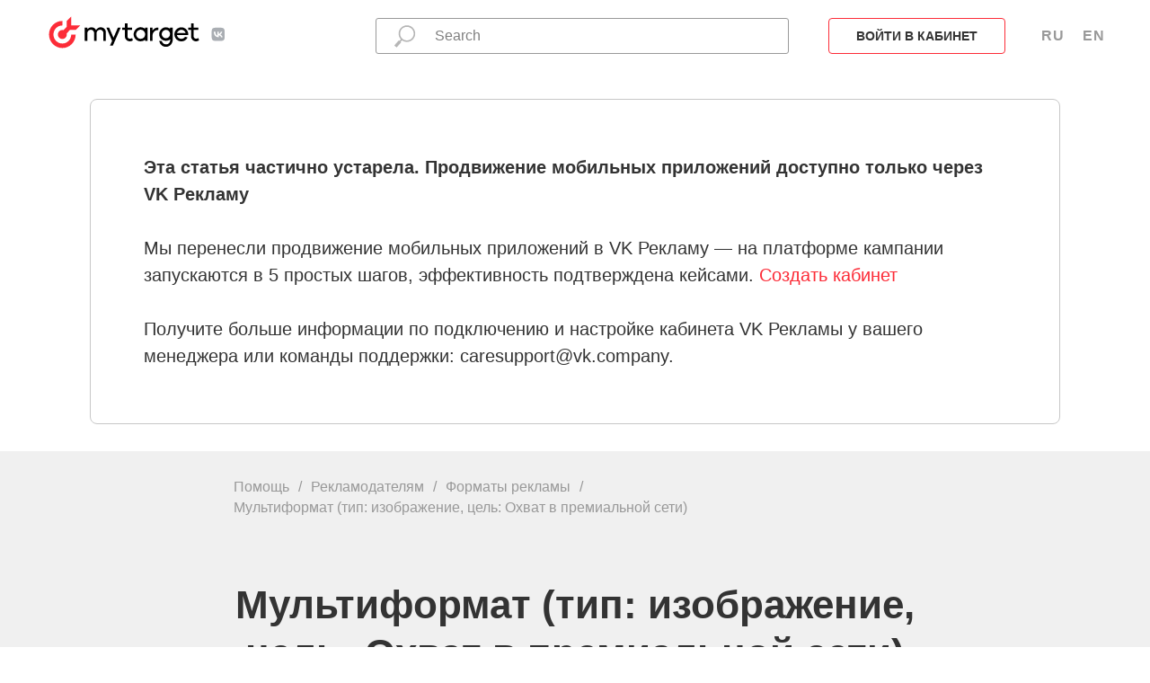

--- FILE ---
content_type: text/html
request_url: https://target.vk.ru/help/advertisers/adformatmultiformatpnr/ru
body_size: 14262
content:
<!DOCTYPE html><html><head><meta charset="utf-8" /><meta http-equiv="Content-Type" content="text/html; charset=utf-8" /><meta name="viewport" content="width=device-width, initial-scale=1.0" /> <!--metatextblock--><title>Мультиформат (тип: изображение, цель: Охват в премиальной сети) — Помощь рекламодателям по работе с myTarget</title><meta name="description" content="Размещение рекламы в «Премиальной аудиторной сети» позволяет транслировать объявления на всех тематических площадках VK и партнерских сайтах." /> <meta property="og:url" content="/help/advertisers/adformatmultiformatpnr/ru" /><meta property="og:title" content="Мультиформат (тип: изображение, цель: Охват в премиальной сети) — Помощь рекламодателям по работе с myTarget" /><meta property="og:description" content="Размещение рекламы в «Премиальной аудиторной сети» позволяет транслировать объявления на всех тематических площадках VK и партнерских сайтах." /><meta property="og:type" content="website" /><meta property="og:image" content="/rb3-tilda-files/78/d1/e5f75cde2b.png" /><link rel="canonical" href="/help/advertisers/adformatmultiformatpnr/ru"><!--/metatextblock--><meta name="format-detection" content="telephone=no" /><meta http-equiv="x-dns-prefetch-control" content="on"><link rel="dns-prefetch" href="https://ws.tildacdn.com"><link rel="shortcut icon" href="/rb3-tilda-files/58/d9/124744d3da.ico" type="image/x-icon" /><link rel="alternate" type="application/rss+xml" title="Раздел помощи" href="/help/rss.xml" /><!-- Assets --><script src="https://neo.tildacdn.com/js/tilda-fallback-1.0.min.js" async charset="utf-8"></script><link rel="stylesheet" href="/rb3-tilda-files/2e/2d/d70590409c.css" type="text/css" media="all" onerror="this.loaderr='y';"/><link rel="stylesheet" href="/rb3-tilda-files/2c/77/78f9fff854.css?t=1726159158" type="text/css" media="all" onerror="this.loaderr='y';" /><link rel="stylesheet" href="/rb3-tilda-files/21/68/f5d7b071dd.css" type="text/css" media="all" onerror="this.loaderr='y';" /><link rel="stylesheet" href="/rb3-tilda-files/0a/5a/d317962c49.css" type="text/css" media="all" onerror="this.loaderr='y';" /><link rel="stylesheet" href="/rb3-tilda-files/57/f0/5da0612568.css" type="text/css" media="all" onerror="this.loaderr='y';" /><link rel="stylesheet" href="/rb3-tilda-files/32/9d/bf4b6b5b07.css" type="text/css" media="print" onload="this.media='all';" onerror="this.loaderr='y';" /><noscript><link rel="stylesheet" href="/rb3-tilda-files/32/9d/bf4b6b5b07.css" type="text/css" media="all" /></noscript><link rel="stylesheet" href="/media/external/tilda/fonts/proxima/proxima_nova.css" type="text/css" /><script nomodule src="/rb3-tilda-files/29/7d/cc78bd9163.js" charset="utf-8"></script><script type="text/javascript">function t_onReady(func) {
if (document.readyState != 'loading') {
func();
} else {
document.addEventListener('DOMContentLoaded', func);
}
}
function t_onFuncLoad(funcName, okFunc, time) {
if (typeof window[funcName] === 'function') {
okFunc();
} else {
setTimeout(function() {
t_onFuncLoad(funcName, okFunc, time);
},(time || 100));
}
}function t_throttle(fn, threshhold, scope) {return function () {fn.apply(scope || this, arguments);};}</script><script src="/rb3-tilda-files/70/ea/89860897ef.js" charset="utf-8" onerror="this.loaderr='y';"></script> <script src="/rb3-tilda-files/82/0e/8d1334a124.js" charset="utf-8" defer onerror="this.loaderr='y';"></script><script src="/rb3-tilda-files/d0/4b/588943b5b4.js?t=1726159158" charset="utf-8" async onerror="this.loaderr='y';"></script><script src="/rb3-tilda-files/55/ba/ec89181703.js" charset="utf-8" async onerror="this.loaderr='y';"></script><script src="/rb3-tilda-files/a8/03/a52743a53b.js" charset="utf-8" async onerror="this.loaderr='y';"></script><script src="/rb3-tilda-files/23/c1/6291f1e3d6.js" charset="utf-8" async onerror="this.loaderr='y';"></script><script src="/rb3-tilda-files/a1/54/c20c5085f9.js" charset="utf-8" async onerror="this.loaderr='y';"></script><script src="/rb3-tilda-files/a7/e3/8e51204e92.js" charset="utf-8" async onerror="this.loaderr='y';"></script><script src="/rb3-tilda-files/d5/82/7a459e6b20.js" charset="utf-8" onerror="this.loaderr='y';"></script><script src="/rb3-tilda-files/8b/e1/06a8a5c98d.js" charset="utf-8" async onerror="this.loaderr='y';"></script><script src="/rb3-tilda-files/a1/d5/ce8055fed6.js" charset="utf-8" async onerror="this.loaderr='y';"></script><script src="/rb3-tilda-files/ed/5e/aff5e945c8.js" charset="utf-8" async onerror="this.loaderr='y';"></script>
<style>
.t797__img {
  height: 40px;
}
</style>

<script type="text/javascript">window.dataLayer = window.dataLayer || [];</script><!-- Google Tag Manager --><script type="text/javascript">(function(w,d,s,l,i){w[l]=w[l]||[];w[l].push({'gtm.start':
new Date().getTime(),event:'gtm.js'});var f=d.getElementsByTagName(s)[0],
j=d.createElement(s),dl=l!='dataLayer'?'&l='+l:'';j.async=true;j.src=
'https://www.googletagmanager.com/gtm.js?id='+i+dl;f.parentNode.insertBefore(j,f);
})(window,document,'script','dataLayer','GTM-KDKZKNQ');</script><!-- End Google Tag Manager --><script type="text/javascript">(function () {
if((/bot|google|yandex|baidu|bing|msn|duckduckbot|teoma|slurp|crawler|spider|robot|crawling|facebook/i.test(navigator.userAgent))===false && typeof(sessionStorage)!='undefined' && sessionStorage.getItem('visited')!=='y' && document.visibilityState){
var style=document.createElement('style');
style.type='text/css';
style.innerHTML='@media screen and (min-width: 980px) {.t-records {opacity: 0;}.t-records_animated {-webkit-transition: opacity ease-in-out .2s;-moz-transition: opacity ease-in-out .2s;-o-transition: opacity ease-in-out .2s;transition: opacity ease-in-out .2s;}.t-records.t-records_visible {opacity: 1;}}';
document.getElementsByTagName('head')[0].appendChild(style);
function t_setvisRecs(){
var alr=document.querySelectorAll('.t-records');
Array.prototype.forEach.call(alr, function(el) {
el.classList.add("t-records_animated");
});
setTimeout(function () {
Array.prototype.forEach.call(alr, function(el) {
el.classList.add("t-records_visible");
});
sessionStorage.setItem("visited", "y");
}, 400);
} 
document.addEventListener('DOMContentLoaded', t_setvisRecs);
}
})();</script></head><body class="t-body" style="margin:0;"><!--allrecords--><div id="allrecords" data-tilda-export="yes" class="t-records" data-hook="blocks-collection-content-node" data-tilda-project-id="1209633" data-tilda-page-id="5631850" data-tilda-page-alias="help/advertisers/adformatmultiformatpnr/ru" data-tilda-formskey="d48f17060de736538304ba4b8897a5ae" data-tilda-lazy="yes" data-tilda-root-zone="com" data-tilda-project-headcode="yes" ><!--header--><header id="t-header" class="t-records" data-hook="blocks-collection-content-node" data-tilda-project-id="1209633" data-tilda-page-id="5497400" data-tilda-page-alias="iheader" data-tilda-formskey="d48f17060de736538304ba4b8897a5ae" data-tilda-lazy="yes" data-tilda-root-zone="com" data-tilda-project-headcode="yes" ><div id="rec137334699" class="r t-rec" style=" " data-animationappear="off" data-record-type="131" ><!-- T123 --><div class="t123" ><div class="t-container_100 "><div class="t-width t-width_100 ">

                <script type="text/javascript" async src="https://relap.io/v7/relap.js" data-relap-token="ivKKN7M3Clyhk5CV"></script>
                 
                
</div> </div></div></div><div id="rec98677131" class="r t-rec" style=" " data-animationappear="off" data-record-type="257" ><!-- T228 --><div id="nav98677131marker"></div><div id="nav98677131" class="t228 t228__positionstatic " style="background-color: rgba(255,255,255,1); height:80px; " data-bgcolor-hex="#ffffff" data-bgcolor-rgba="rgba(255,255,255,1)" data-navmarker="nav98677131marker" data-appearoffset="" data-bgopacity-two="" data-menushadow="" data-menushadow-css="" data-bgopacity="1" data-menu-items-align="center" data-menu="yes"><div class="t228__maincontainer " style="height:80px;"><div class="t228__padding40px"></div><div class="t228__leftside"><div class="t228__leftcontainer"><a href="/help/ru" class="t228__imgwrapper" ><img class="t228__imglogo t228__imglogomobile" 
src="/rb3-tilda-files/dd/63/58c3db7628.svg" 
imgfield="img"
style="max-width: 225px; width: 225px; min-width: 225px; height: auto; display: block;"
alt=""></a></div></div><div class="t228__centerside "></div><div class="t228__rightside"><div class="t228__rightcontainer"><div class="t228__right_buttons"><div class="t228__right_buttons_wrap"><div class="t228__right_buttons_but"><a href="/" target="" class="t-btn t-btn_md " style="color:#333333;border:1px solid #fc2c38;background-color:#ffffff;border-radius:4px; -moz-border-radius:4px; -webkit-border-radius:4px;text-transform:uppercase;" data-buttonfieldset="button"
>Войти в кабинет</a></div></div></div><div class="t228__right_langs"><div class="t228__right_buttons_wrap"><div class="t228__right_langs_lang"><a style="" href="ru">RU</a></div><div class="t228__right_langs_lang"><a style="" href="en">EN</a></div></div></div></div></div><div class="t228__padding40px"></div></div></div><style>@media screen and (max-width: 980px) {
#rec98677131 .t228__leftcontainer {
padding: 20px;
}
#rec98677131 .t228__imglogo {
padding: 20px 0;
}
#rec98677131 .t228 {
position: static;
}
}</style><script>window.addEventListener('load', function () {
t_onFuncLoad('t228_setWidth', function () {
t228_setWidth('98677131');
});
});
window.addEventListener('resize', t_throttle(function () {
t_onFuncLoad('t228_setWidth', function () {
t228_setWidth('98677131');
});
t_onFuncLoad('t_menu__setBGcolor', function () {
t_menu__setBGcolor('98677131', '.t228');
});
}));
t_onReady(function () {
t_onFuncLoad('t_menu__highlightActiveLinks', function () {
t_menu__highlightActiveLinks('.t228__list_item a');
});
t_onFuncLoad('t228__init', function () {
t228__init('98677131');
});
t_onFuncLoad('t_menu__setBGcolor', function () {
t_menu__setBGcolor('98677131', '.t228');
});
t_onFuncLoad('t_menu__interactFromKeyboard', function () {
t_menu__interactFromKeyboard('98677131');
});
t_onFuncLoad('t228_setWidth', function () {
t228_setWidth('98677131');
});
});</script><!--[if IE 8]><style>#rec98677131 .t228 {
filter: progid:DXImageTransform.Microsoft.gradient(startColorStr='#D9ffffff', endColorstr='#D9ffffff');
}</style><![endif]--><style>@media (hover: hover), (min-width: 0\0) {#rec98677131 .t-btn:not(.t-animate_no-hover):hover {color: #ffffff !important;border-color: #624f72 !important;background-color: #624f72 !important;}#rec98677131 .t-btn:not(.t-animate_no-hover):focus-visible {color: #ffffff !important;border-color: #624f72 !important;background-color: #624f72 !important;}#rec98677131 .t-btn:not(.t-animate_no-hover) {transition-property: background-color, color, border-color, box-shadow;transition-duration: 0.2s;transition-timing-function: ease-in-out;}#rec98677131 .t-btntext:not(.t-animate_no-hover):hover {color: #ffffff !important;}#rec98677131 .t-btntext:not(.t-animate_no-hover):focus-visible {color: #ffffff !important;}}</style><style>#rec98677131 .t-menu__link-item{
-webkit-transition: color 0.3s ease-in-out, opacity 0.3s ease-in-out;
transition: color 0.3s ease-in-out, opacity 0.3s ease-in-out; 
}
#rec98677131 .t-menu__link-item.t-active:not(.t978__menu-link){
color:#333333 !important; opacity:1 !important;}
#rec98677131 .t-menu__link-item:not(.t-active):not(.tooltipstered):hover {
color: #fc2c38 !important; }
#rec98677131 .t-menu__link-item:not(.t-active):not(.tooltipstered):focus-visible{
color: #fc2c38 !important; }
@supports (overflow:-webkit-marquee) and (justify-content:inherit)
{
#rec98677131 .t-menu__link-item,
#rec98677131 .t-menu__link-item.t-active {
opacity: 1 !important;
}
}</style><style> #rec98677131 .t228__leftcontainer a { color: #ffffff; } #rec98677131 a.t-menu__link-item { color: #999999; font-weight: 700; letter-spacing: 1px; } #rec98677131 .t228__right_langs_lang a { color: #999999; font-weight: 700; letter-spacing: 1px; } #rec98677131 .t228__right_descr { color: #999999; }</style><style> #rec98677131 .t228__logo { color: #ffffff; }</style></div><div id="rec157081244" class="r t-rec" style=" " data-animationappear="off" data-record-type="257" ><!-- T228 --><div id="nav157081244marker"></div><div id="nav157081244" class="t228 t228__positionstatic " style="background-color: rgba(255,255,255,1); height:80px; " data-bgcolor-hex="#ffffff" data-bgcolor-rgba="rgba(255,255,255,1)" data-navmarker="nav157081244marker" data-appearoffset="" data-bgopacity-two="" data-menushadow="" data-menushadow-css="" data-bgopacity="1" data-menu-items-align="center" data-menu="yes"><div class="t228__maincontainer " style="height:80px;"><div class="t228__padding40px"></div><div class="t228__leftside"><div class="t228__leftcontainer"><a href="/help/en" class="t228__imgwrapper" ><img class="t228__imglogo t228__imglogomobile" 
src="/rb3-tilda-files/dd/63/58c3db7628.svg" 
imgfield="img"
style="max-width: 225px; width: 225px; min-width: 225px; height: auto; display: block;"
alt=""></a></div></div><div class="t228__centerside "></div><div class="t228__rightside"><div class="t228__rightcontainer"><div class="t228__right_buttons"><div class="t228__right_buttons_wrap"><div class="t228__right_buttons_but"><a href="/" target="" class="t-btn t-btn_md " style="color:#333333;border:1px solid #fc2c38;background-color:#ffffff;border-radius:4px; -moz-border-radius:4px; -webkit-border-radius:4px;text-transform:uppercase;" data-buttonfieldset="button"
>login</a></div></div></div><div class="t228__right_langs"><div class="t228__right_buttons_wrap"><div class="t228__right_langs_lang"><a style="" href="ru">RU</a></div><div class="t228__right_langs_lang"><a style="" href="en">EN</a></div></div></div></div></div><div class="t228__padding40px"></div></div></div><style>@media screen and (max-width: 980px) {
#rec157081244 .t228__leftcontainer {
padding: 20px;
}
#rec157081244 .t228__imglogo {
padding: 20px 0;
}
#rec157081244 .t228 {
position: static;
}
}</style><script>window.addEventListener('load', function () {
t_onFuncLoad('t228_setWidth', function () {
t228_setWidth('157081244');
});
});
window.addEventListener('resize', t_throttle(function () {
t_onFuncLoad('t228_setWidth', function () {
t228_setWidth('157081244');
});
t_onFuncLoad('t_menu__setBGcolor', function () {
t_menu__setBGcolor('157081244', '.t228');
});
}));
t_onReady(function () {
t_onFuncLoad('t_menu__highlightActiveLinks', function () {
t_menu__highlightActiveLinks('.t228__list_item a');
});
t_onFuncLoad('t228__init', function () {
t228__init('157081244');
});
t_onFuncLoad('t_menu__setBGcolor', function () {
t_menu__setBGcolor('157081244', '.t228');
});
t_onFuncLoad('t_menu__interactFromKeyboard', function () {
t_menu__interactFromKeyboard('157081244');
});
t_onFuncLoad('t228_setWidth', function () {
t228_setWidth('157081244');
});
});</script><!--[if IE 8]><style>#rec157081244 .t228 {
filter: progid:DXImageTransform.Microsoft.gradient(startColorStr='#D9ffffff', endColorstr='#D9ffffff');
}</style><![endif]--><style>@media (hover: hover), (min-width: 0\0) {#rec157081244 .t-btn:not(.t-animate_no-hover):hover {color: #ffffff !important;border-color: #624f72 !important;background-color: #624f72 !important;}#rec157081244 .t-btn:not(.t-animate_no-hover):focus-visible {color: #ffffff !important;border-color: #624f72 !important;background-color: #624f72 !important;}#rec157081244 .t-btn:not(.t-animate_no-hover) {transition-property: background-color, color, border-color, box-shadow;transition-duration: 0.2s;transition-timing-function: ease-in-out;}#rec157081244 .t-btntext:not(.t-animate_no-hover):hover {color: #ffffff !important;}#rec157081244 .t-btntext:not(.t-animate_no-hover):focus-visible {color: #ffffff !important;}}</style><style>#rec157081244 .t-menu__link-item{
-webkit-transition: color 0.3s ease-in-out, opacity 0.3s ease-in-out;
transition: color 0.3s ease-in-out, opacity 0.3s ease-in-out; 
}
#rec157081244 .t-menu__link-item.t-active:not(.t978__menu-link){
color:#333333 !important; opacity:1 !important;}
#rec157081244 .t-menu__link-item:not(.t-active):not(.tooltipstered):hover {
color: #fc2c38 !important; }
#rec157081244 .t-menu__link-item:not(.t-active):not(.tooltipstered):focus-visible{
color: #fc2c38 !important; }
@supports (overflow:-webkit-marquee) and (justify-content:inherit)
{
#rec157081244 .t-menu__link-item,
#rec157081244 .t-menu__link-item.t-active {
opacity: 1 !important;
}
}</style><style> #rec157081244 .t228__leftcontainer a { color: #ffffff; } #rec157081244 a.t-menu__link-item { color: #999999; font-weight: 700; letter-spacing: 1px; } #rec157081244 .t228__right_langs_lang a { color: #999999; font-weight: 700; letter-spacing: 1px; } #rec157081244 .t228__right_descr { color: #999999; }</style><style> #rec157081244 .t228__logo { color: #ffffff; }</style></div><div id="rec107631130" class="r t-rec" style="background-color:#ffffff; " data-animationappear="off" data-record-type="838" data-bg-color="#ffffff"><!-- t838 --><!-- @classes: t-name t-name_xs t-descr t-descr_xs t-title t-text t-input --><div class="t838"><div class="t-container"><div class="t-col t-col_5"><div class="t838__wrapper t-site-search-input"><div class="t838__blockinput"><input type="text" class="t838__input t-input " placeholder="" data-search-target="all" style="color:#000000; border:1px solid #999999; border-radius: 3px; -moz-border-radius: 3px; -webkit-border-radius: 3px;"><svg role="img" class="t838__search-icon" xmlns="http://www.w3.org/2000/svg" viewBox="0 0 88 88"><path fill="#b6b6b6" d="M85 31.1c-.5-8.7-4.4-16.6-10.9-22.3C67.6 3 59.3 0 50.6.6c-8.7.5-16.7 4.4-22.5 11-11.2 12.7-10.7 31.7.6 43.9l-5.3 6.1-2.5-2.2-17.8 20 9 8.1 17.8-20.2-2.1-1.8 5.3-6.1c5.8 4.2 12.6 6.3 19.3 6.3 9 0 18-3.7 24.4-10.9 5.9-6.6 8.8-15 8.2-23.7zM72.4 50.8c-9.7 10.9-26.5 11.9-37.6 2.3-10.9-9.8-11.9-26.6-2.3-37.6 4.7-5.4 11.3-8.5 18.4-8.9h1.6c6.5 0 12.7 2.4 17.6 6.8 5.3 4.7 8.5 11.1 8.9 18.2.5 7-1.9 13.8-6.6 19.2z"/></svg></div><div class="t838__blockbutton"><button class="t-submit" style="color:#ffffff;background-color:#ff0f0f;border-radius:3px; -moz-border-radius:3px; -webkit-border-radius:3px;" data-buttonfieldset="button">Поиск</button></div></div></div></div></div><script>t_onReady(function () {
var tildaSearch = 'https://static.tilda' + 'cdn.com/js/tilda-search-';
if (!document.querySelector('script[src^="https://search.tildacdn.com/static/tilda-search-"]') && !document.querySelector('script[src^="' + tildaSearch + '"]')) {
var script = document.createElement('script');
script.src = tildaSearch + '1.2.min.js';
script.type = 'text/javascript';
document.body.appendChild(script);
}
});</script><style>#rec107631130 input::-webkit-input-placeholder {
color:#000000;
opacity: 0.5;
}
#rec107631130 input::-moz-placeholder {
color:#000000;
opacity: 0.5;
}
#rec107631130 input:-moz-placeholder {
color:#000000;
opacity: 0.5;
}
#rec107631130 input:-ms-input-placeholder {
color:#000000;
opacity: 0.5;
}</style></div><div id="rec160443836" class="r t-rec" style=" " data-animationappear="off" data-record-type="131" ><!-- T123 --><div class="t123" ><div class="t-container_100 "><div class="t-width t-width_100 ">

                <script>	
	if (window.location.href.indexOf('/en') > -1) {
		let pdestination = $('#rec157081244').find('.t228__centerside '),
			pbutton = $('#rec107631130').find('.t838__blockbutton'),
			pinput = $('#rec107631130').find('.t838__input.t-input');
		$("#rec107631130").appendTo(pdestination);
		$('#rec98677131').hide();
		$(pbutton).hide();
		$(pinput).height(40);
	} 
	
	else {
		let pdestination = $('#rec98677131').find('.t228__centerside '),
			pbutton = $('#rec107631130').find('.t838__blockbutton'),
			pinput = $('#rec107631130').find('.t838__input.t-input');
		$("#rec107631130").appendTo(pdestination);
		$('#rec157081244').hide();
		$(pbutton).hide();
		$(pinput).height(40);
	}
</script>
                 
                
</div> </div></div></div><div id="rec184157459" class="r t-rec" style=" " data-animationappear="off" data-record-type="131" ><!-- T123 --><div class="t123" ><div class="t-container_100 "><div class="t-width t-width_100 ">

                <script>
$(document).bind("DOMSubtreeModified", function() {
    $('a[href*="project1209633.tilda.ws"]').each(function(){
    	$(this).attr("href", this.pathname);
    });
});
</script>
                 
                
</div> </div></div></div></header><!--/header--><div id="rec130642903" class="r t-rec" style=" " data-animationappear="off" data-record-type="121" ></div><div id="rec508338315" class="r t-rec t-rec_pt_30 t-rec_pb_30" style="padding-top:30px;padding-bottom:30px;background-color:#ffffff; " data-animationappear="off" data-record-type="673" data-bg-color="#ffffff"><!-- t673 --><div class="t673"><div class="t-container "><div class="t-col t-col_10 t-prefix_1"><div class="t673__textwrapper" style="border:1px solid #c7c7c7;"><div style="margin-left:-1px;"><div field="text" class="t673__text t-heading t-heading_md "><strong>Эта статья частично устарела. Продвижение мобильных приложений доступно только через VK Рекламу</strong> <br /><br />Мы перенесли продвижение мобильных приложений в VK Рекламу — на платформе кампании запускаются в 5 простых шагов, эффективность подтверждена кейсами. <a href="http://ads.vk.com/?utm_source=mt&amp;utm_medium=help">Создать кабинет</a><br /><br />Получите больше информации по подключению и настройке кабинета VK Рекламы у вашего менеджера или команды поддержки: caresupport@vk.company.</div></div></div></div></div></div><style> #rec508338315 .t673__text { font-size: 20px; line-height: 1.5; color: #333333; font-weight: 400; }</style><style> #rec508338315 .t673__textwrapper { border-radius:8px; }</style></div><div id="rec100900679" class="r t-rec t-rec_pt_30 t-rec_pb_30" style="padding-top:30px;padding-bottom:30px; " data-animationappear="off" data-record-type="758" ><!-- t758 --><div class="t758"><div class="t-container"><div class="t758__col t-col t-col_8 t-prefix_2"><div class="t758__wrapper t-align_left"><ul class="t758__list"><li class="t758__list_item"><div class="t758__link-item__wrapper" ><a class="t-menu__link-item " href="/help/ru">Помощь</a></div><span class="t758__breadcrumb-divider">/</span> </li><li class="t758__list_item"><div class="t758__link-item__wrapper" ><a class="t-menu__link-item " href="/help/advertisers/ru">Рекламодателям</a></div><span class="t758__breadcrumb-divider">/</span> </li><li class="t758__list_item"><div class="t758__link-item__wrapper" ><a class="t-menu__link-item " href="/help/advertisers/adformats/ru">Форматы рекламы</a></div><span class="t758__breadcrumb-divider">/</span> </li><li class="t758__list_item"><div class="t758__link-item__wrapper" ><div class="t-menu__link-item t758__link-item_active" >Мультиформат (тип: изображение, цель: Охват в премиальной сети)</div></div></li></ul></div></div></div></div><style>#rec100900679 .t758__breadcrumb-divider {
color:#999999;
}
#rec100900679 .t758 .t-menu__link-item{ 
-webkit-transition: color 0.3s ease-in-out, opacity 0.3s ease-in-out;
transition: color 0.3s ease-in-out, opacity 0.3s ease-in-out; 
}
#rec100900679 .t758 .t-menu__link-item:hover {
color: #9e9e9e !important; }
#rec100900679 .t758 .t-menu__link-item:focus-visible{
color: #9e9e9e !important; }</style><style> #rec100900679 .t758__link-item__wrapper .t-menu__link-item { color: #999999; font-weight: 400; }</style><style> #rec100900679 .t758__breadcrumb-divider { font-weight: 400; }</style></div><div id="rec100900680" class="r t-rec t-rec_pt_30 t-rec_pb_30" style="padding-top:30px;padding-bottom:30px;background-color:#f0f0f0; " data-animationappear="off" data-record-type="255" data-bg-color="#f0f0f0"><!-- T225 --><div class="t225"><div class="t-container t-align_center"><div class="t-col t-col_8 t-prefix_2"><h1 class="t225__title t-title t-title_md" field="title">Мультиформат (тип: изображение, цель: Охват в премиальной сети)</h1> </div></div></div><style> #rec100900680 .t225__uptitle { font-size: 11px; color: #fc2c38; text-transform: uppercase; } @media screen and (min-width: 900px) { #rec100900680 .t225__title { font-size: 44px; } }</style></div><div id="rec100900681" class="r t-rec" style="background-color:#f0f0f0; " data-animationappear="off" data-record-type="126" data-bg-color="#f0f0f0"><!-- T118 --><div class="t118"><div class="t-container"><div class="t-col t-col_8 t-prefix_2"><hr class="t-divider t118__line" style="background-color:#c7c7c7;opacity:1;"></div></div></div></div><div id="rec100900682" class="r t-rec t-rec_pt_15 t-rec_pb_30" style="padding-top:15px;padding-bottom:30px;background-color:#ffffff; " data-animationappear="off" data-record-type="106" data-bg-color="#ffffff"><!-- T004 --><div class="t004"><div class="t-container "><div class="t-col t-col_8 t-prefix_2"><div field="text" class="t-text t-text_md "><strong>Тип устройства</strong>: кроссдевайсный формат <br /> <strong>Платформа</strong>: площадки проекта VK, рекламная сеть myTarget <br /> <strong>Формат размещения</strong>: нативное положение, колонка, полноэкранный блок <br /><br /> Размещение рекламы в «Премиальной аудиторной сети» позволяет транслировать объявления на всех тематических площадках проекта VK и партнерских сайтах.<br /></div></div></div></div><style> #rec100900682 .t-text { font-size: 20px; }</style></div><div id="rec100900684" class="r t-rec t-rec_pt_60 t-rec_pb_0" style="padding-top:60px;padding-bottom:0px;background-color:#ffffff; " data-animationappear="off" data-record-type="128" data-bg-color="#ffffff"><!-- T120 --><div class="t120"><div class="t-container t-align_left"><div class="t-col t-col_8 t-prefix_2"><h2 class="t120__title t-heading t-heading_sm" field="title">Требования</h2> </div></div></div></div><div id="rec100900685" class="r t-rec t-rec_pt_15 t-rec_pb_30" style="padding-top:15px;padding-bottom:30px;background-color:#ffffff; " data-animationappear="off" data-record-type="106" data-bg-color="#ffffff"><!-- T004 --><div class="t004"><div class="t-container "><div class="t-col t-col_8 t-prefix_2"><div field="text" class="t-text t-text_md "><ul> <li> <strong>Заголовок</strong> - должен содержать не более 25 символов, включая пробелы; </li> <li> <strong>Текст</strong> - описание должно содержать не более 90 символов, включая пробелы; </li><li><strong>Длинное описание </strong>— до 220 символов, необязательное поле. Это поле создано для тех, кто не может исчерпывающе описать предмет рекламы текстом до 90 символов и хочет изложить больше подробностей. Длинное описание будет показываться <strong>только в лентах социальных сетей</strong> (ВКонтакте и Одноклассники). Если заполнены оба поля — текст и длинное описание — то в лентах соцсетей будет всегда отображаться длинное описание вместо короткого. </li> <li> <strong>Изображение 256х256 для мобильных блоков</strong> <ul> <li> размер не менее 256х256 пикселей; </li> <li> вес файла — не более 2 Мб; </li> <li> формат файла — JPG, PNG; </li> </ul> </li> <li> <strong>Большое изображение 1080х607 для блоков горизонтальной ориентации</strong> <ul> <li> размер не менее 1080х607 пикселей; </li> <li> вес файла — не более 2 Мб; </li> <li> формат файла — JPG, PNG; </li> </ul> </li> <li> <strong>Изображение 300х600 для блоков вертикальной ориентации</strong> <ul> <li> размер не менее 300х600 пикселей; </li> <li> вес файла — не более 2 Мб; </li> <li> формат файла — JPG, PNG; </li> </ul> </li> <li> <strong>Изображение 600х600 для мобильных блоков</strong> <ul> <li> размер не менее 600х600 пикселей; </li> <li> вес файла — не более 2 Мб; </li> <li> формат файла — JPG, PNG; </li> </ul> </li> <li> <strong>Формат ссылки</strong> - сайт </li> <li> Сайты должны быть адаптированы к просмотру с мобильных устройств </li> </ul></div></div></div></div><style> #rec100900685 .t-text { font-size: 20px; }</style></div><div id="rec324597826" class="r t-rec t-rec_pt_0 t-rec_pb_0" style="padding-top:0px;padding-bottom:0px;background-color:#ffffff; " data-animationappear="off" data-record-type="3" data-bg-color="#ffffff"><!-- T107 --><div class="t107"><div class="t-align_center" itemscope itemtype="http://schema.org/ImageObject"><meta itemprop="image" content="/rb3-tilda-files/7d/ea/4e0c578ea3.png"> <img class="t-img t-width t107__width t-width_8" 
src="/rb3-tilda-files/46/ba/9917494ac5.png" data-original="/rb3-tilda-files/7d/ea/4e0c578ea3.png" 
imgfield="img" data-zoomable="yes" data-img-zoom-url="/rb3-tilda-files/7d/ea/4e0c578ea3.png" alt=""><div class="t-container_8"><div class="t-col t-col_8 t107__title t-text" field="title" itemprop="name">Настройка Мультиформатного объявления</div></div></div></div><style> #rec324597826 .t107__title { font-size: 15px; color: #999999; }</style></div><div id="rec387275330" class="r t-rec t-rec_pt_0 t-rec_pb_0" style="padding-top:0px;padding-bottom:0px;background-color:#ffffff; " data-animationappear="off" data-record-type="3" data-bg-color="#ffffff"><!-- T107 --><div class="t107"><div class="t-align_center" itemscope itemtype="http://schema.org/ImageObject"><meta itemprop="image" content="/rb3-tilda-files/d1/09/7e3a5edd19.png"> <img class="t-img t-width t107__width t-width_8" 
src="/rb3-tilda-files/2f/90/1d1f9afad7.png" data-original="/rb3-tilda-files/d1/09/7e3a5edd19.png" 
imgfield="img" data-zoomable="yes" data-img-zoom-url="/rb3-tilda-files/d1/09/7e3a5edd19.png" alt=""><div class="t-container_8"><div class="t-col t-col_8 t107__title t-text" field="title" itemprop="name">Пример короткого и длинного описания</div></div></div></div><style> #rec387275330 .t107__title { font-size: 15px; color: #999999; }</style></div><div id="rec324597827" class="r t-rec t-rec_pt_15 t-rec_pb_30" style="padding-top:15px;padding-bottom:30px;background-color:#ffffff; " data-animationappear="off" data-record-type="106" data-bg-color="#ffffff"><!-- T004 --><div class="t004"><div class="t-container "><div class="t-col t-col_8 t-prefix_2"><div field="text" class="t-text t-text_md ">Подробнее о настройке рекламного баннера читайте <a href="/help/advertisers/banner/ru" target="_blank" style="">в статье</a><br /></div></div></div></div><style> #rec324597827 .t-text { font-size: 20px; }</style></div><div id="rec183932799" class="r t-rec t-rec_pt_60 t-rec_pb_0" style="padding-top:60px;padding-bottom:0px;background-color:#ffffff; " data-animationappear="off" data-record-type="128" data-bg-color="#ffffff"><!-- T120 --><div class="t120"><div class="t-container t-align_left"><div class="t-col t-col_8 t-prefix_2"><h2 class="t120__title t-heading t-heading_sm" field="title"><strong>Места размещения</strong></h2> </div></div></div></div><div id="rec183932630" class="r t-rec t-rec_pt_15 t-rec_pb_30" style="padding-top:15px;padding-bottom:30px;background-color:#ffffff; " data-animationappear="off" data-record-type="106" data-bg-color="#ffffff"><!-- T004 --><div class="t004"><div class="t-container "><div class="t-col t-col_8 t-prefix_2"><div field="text" class="t-text t-text_md ">В пакете можно выбрать любой набор мест размещений с точностью до домена.<br />Рекомендуем корректировать/исключать домены после запуска рекламной кампании, сбора данных и анализа стоимостных показателей.<br /></div></div></div></div><style> #rec183932630 .t-text { font-size: 20px; }</style></div><div id="rec183933088" class="r t-rec t-rec_pt_0 t-rec_pb_0" style="padding-top:0px;padding-bottom:0px;background-color:#ffffff; " data-animationappear="off" data-record-type="3" data-bg-color="#ffffff"><!-- T107 --><div class="t107"><div class="t-align_center" itemscope itemtype="http://schema.org/ImageObject"><meta itemprop="image" content="/rb3-tilda-files/c7/86/cc42598779.png"> <img class="t-img t-width t107__width t-width_8" 
src="/rb3-tilda-files/c8/46/cd9525d018.png" data-original="/rb3-tilda-files/c7/86/cc42598779.png" 
imgfield="img" data-zoomable="yes" data-img-zoom-url="/rb3-tilda-files/c7/86/cc42598779.png" alt=""><div class="t-container_8"><div class="t-col t-col_8 t107__title t-text" field="title" itemprop="name">Места размещения</div></div></div></div><style> #rec183933088 .t107__title { font-size: 15px; color: #999999; }</style></div><div id="rec100900688" class="r t-rec t-rec_pt_90 t-rec_pb_90" style="padding-top:90px;padding-bottom:90px; " data-record-type="797" ><!-- t797 --><div class="t797"><div class="t-container"><div class="t-col t-col_6 t-prefix_3 t-align_center"><div class="t797__wrapper"><div class="t794__title t-descr t-descr_md t-animate" data-animate-style="fadein" data-animate-group="yes" data-animate-order="1" field="title">Вам помогла эта статья?</div><div class="t797__answers t-vote" data-vote-type="single" data-vote-id="adformatmultiformatpnr" data-vote-visibility="onclick"><button type="button" class="t-vote__btn-wrapper js-vote-item t-animate" data-answer-id="1554457911838" data-animate-style="zoomin" data-animate-chain="yes"><div class="t-vote__btn-el js-vote-btn js-sendvote-btn"><img 
src="/rb3-tilda-files/b1/18/d726524bdc.svg" 
class="t797__img t797__img_width t-img" 
imgfield="li_img__1554457911838" 
alt="" 
/><div class="t797__txt-wrapper"><div class="t797__text t-descr t-descr_xxs">Да</div></div></div><div class="t-vote__btn-res t-descr t-descr_xxs t-align_center t-vote__btn-res_padding" style="display:none;"><span class="t-vote__btn-res__num js-vote-count">0</span></div></button><button type="button" class="t-vote__btn-wrapper js-vote-item t-animate" data-answer-id="1554457915165" data-animate-style="zoomin" data-animate-chain="yes"><div class="t-vote__btn-el js-vote-btn js-sendvote-btn"><img 
src="/rb3-tilda-files/a8/91/9c009e43af.svg" 
class="t797__img t797__img_width t-img" 
imgfield="li_img__1554457915165" 
alt="" 
/><div class="t797__txt-wrapper"><div class="t797__text t-descr t-descr_xxs">Нет</div></div></div><div class="t-vote__btn-res t-descr t-descr_xxs t-align_center t-vote__btn-res_padding" style="display:none;"><span class="t-vote__btn-res__num js-vote-count">0</span></div></button></div></div></div></div></div><script>t_onReady(function() {
t_onFuncLoad('t797_init', function() {
t797_init(100900688);
});
});</script><style> #rec100900688 .t794__title { font-size: 17px; color: #999999; } #rec100900688 .t797__text { font-size: 17px; color: #999999; } #rec100900688 .t-vote__btn-res { font-size: 15px; color: #c7c7c7; opacity: 1; }</style><style> #rec100900688 .t797__wrapper { border-radius:8px; }</style></div><div id="rec98695297" class="r t-rec" style=" " data-animationappear="off" data-record-type="121" ><!-- T123 --><div class="t123" ><div class="t-container_100 "><div class="t-width t-width_100 ">

                <div class="js-relap-anchor" data-relap-id="xAcHFyDh1y3X2dnZ"></div>
<!--<link rel="stylesheet" type="text/css"-->
<!--  href="/media/external/tilda/fonts/proxima/proxima_nova.css?id=1">-->
<!--<style>-->
<!--    #customBlocksWrap {-->
<!--      background-color: #f0f0f0;-->
<!--    }-->
<!--    #customBlocks {-->
<!--      padding: 40px 10px 20px;-->
<!--      box-sizing: border-box;-->
<!--      min-width: 320px;-->
<!--    }-->
<!--    #customBlocksWrap * {-->
<!--      box-sizing: border-box;-->
<!--    }-->
<!--    #customBlocksWrap .t-container {-->
<!--      max-width: none;-->
<!--    }-->
<!--    #customBlocksWrap .t-container:after,-->
<!--    #customBlocksWrap .t-container:before {-->
<!--      content: none;-->
<!--    }-->
<!--    #customBlocksWrap .t-col {-->
<!--      display: block;-->
<!--      background: #fff;-->
<!--      padding: 0;-->
<!--      border-radius: 10px;-->
<!--      overflow: hidden;-->
<!--      max-width: none;-->
<!--      float: none;-->
<!--      margin-left: auto;-->
<!--      margin-right: auto;-->
<!--      width: 100%;-->
<!--      text-align: left;-->
<!--    }-->
<!--    #customBlocksWrap .t404__col {-->
<!--      margin-bottom: 20px;-->
<!--    }-->
<!--    @media screen and (max-width: 960px) {-->
<!--      #customBlocksWrap .t404__imgbox {-->
<!--        width: auto;-->
<!--        display: block;-->
<!--        float: none;-->
<!--        margin-right: auto;-->
<!--      }-->
<!--      #customBlocksWrap .t-container {-->
<!--        max-width: none;-->
<!--      }-->
<!--    }-->
<!--    @media screen and (max-width: 1200px) {-->
<!--      #customBlocksWrap .t-col {-->
<!--        display: block;-->
<!--        float: none;-->
<!--        margin-left: auto;-->
<!--        margin-right: auto;-->
<!--        width: 100%;-->
<!--        max-width: none;-->
<!--      }-->
<!--      #customBlocksWrap .t-container {-->
<!--        max-width: none;-->
<!--      }-->
<!--    }-->
<!--    #customBlocksWrap .t404__imgbox {-->
<!--      height: 110px !important;-->
<!--    }-->
<!--    #customBlocksWrap .t404__textwrapper {-->
<!--      padding: 15px 16px;-->
<!--      margin: 0;-->
<!--    }-->
<!--    #customBlocksWrap .mywidget__col {-->
<!--      padding: 15px 16px;-->
<!--      margin: 0;-->
<!--      background-color: #fff;-->
<!--      border-radius: 10px;-->
<!--      margin-bottom: 20px;-->
<!--      overflow: hidden;-->
<!--      position: relative;-->
<!--    }-->
<!--    #customBlocksWrap .mywidget__ttl {-->
<!--      font-size: 20px;-->
<!--      line-height: 24px;-->
<!--      max-height: 72px;-->
<!--      overflow: hidden;-->
<!--      font-weight: 700;-->
<!--      color: #333333;-->
<!--      margin-bottom: 8px;-->
<!--    }-->
<!--    #customBlocks .t404__textwrapper .t404__title {-->
<!--      font-size: 24px;-->
<!--      line-height: 28px;-->
<!--      font-weight: 700;-->
<!--      color: #333333;-->
<!--      margin-bottom: 8px;-->
<!--    }-->
<!--    #customBlocks .t404__textwrapper .t404__descr.t-descr {-->
<!--      font-size: 17px;-->
<!--      line-height: 20px;-->
<!--      color: #7e7e7e;-->
<!--      text-overflow: ellipsis;-->
<!--      display: -webkit-box;-->
<!--      overflow: hidden;-->
<!--      -webkit-box-orient: vertical;-->
<!--      -webkit-line-clamp: 3;-->
<!--    }-->
<!--    #customBlocksWrap,-->
<!--    #customBlocksWrap .t-heading,-->
<!--    #customBlocksWrap .t-descr {-->
<!--      font-family: ProximaNova, sans-serif;-->
<!--    }-->
<!--    #customBlocksWrap .t-descr {-->
<!--      font-size: 15px;-->
<!--      line-height: 18px;-->
<!--      text-overflow: ellipsis;-->
<!--      display: -webkit-box;-->
<!--      overflow: hidden;-->
<!--      -webkit-box-orient: vertical;-->
<!--      color: #7e7e7e;-->
<!--    }-->
<!--    #customBlocksWrap .t404__uptitle {-->
<!--      margin-top: 0;-->
<!--    }-->
<!--    @media screen and (min-width: 660px) {-->
<!--      #customBlocksWrap .t404__imgbox {-->
<!--        height: 220px !important;-->
<!--      }-->
<!--      #customBlocks {-->
<!--        max-width: 620px;-->
<!--        margin: 0 auto;-->
<!--        padding-left: 0;-->
<!--        padding-right: 0;-->
<!--      }-->
<!--      #customBlocksWrap .t-container,-->
<!--      #customBlocksWrap .custom-container {-->
<!--        display: flex;-->
<!--        justify-content: space-between;-->
<!--        flex-wrap: wrap;-->
<!--      }-->
<!--      #customBlocksWrap .mywidget__col {-->
<!--        width: 300px;-->
<!--        height: 192px;-->
<!--      }-->
<!--    }-->
<!--    @media screen and (min-width: 980px) {-->
<!--      #customBlocks {-->
<!--        max-width: 940px;-->
<!--        margin: 0 auto;-->
<!--      }-->
<!--      #customBlocksWrap .t404 {-->
<!--        display: flex;-->
<!--        justify-content: space-between;-->
<!--      }-->
<!--      #customBlocksWrap .t404 .t-container:first-child {-->
<!--        width: 620px;-->
<!--        margin: 0;-->
<!--      }-->
<!--      #customBlocksWrap .t404 .t-container:last-child {-->
<!--        width: 300px;-->
<!--        margin: 0;-->
<!--      }-->
<!--      #customBlocksWrap .mywidget__col,-->
<!--      #customBlocksWrap .t404__textwrapper {-->
<!--        padding: 20px;-->
<!--      }-->
<!--    }-->
<!--    @media screen and (min-width: 1180px) {-->
<!--      #customBlocksWrap .t404__imgbox {-->
<!--        height: 230px !important;-->
<!--      }-->
<!--      #customBlocks {-->
<!--        max-width: 1160px;-->
<!--      }-->
<!--      #customBlocksWrap .t404 .t-container:first-child {-->
<!--        width: 760px;-->
<!--      }-->
<!--      #customBlocksWrap .t404 .t-container:last-child {-->
<!--        width: 360px;-->
<!--      }-->
<!--      #customBlocksWrap .mywidget__col {-->
<!--        width: 360px;-->
<!--        margin-bottom: 40px;-->
<!--      }-->
<!--      #customBlocksWrap .t404__col {-->
<!--        margin-bottom: 40px;-->
<!--      }-->
<!--      #customBlocks .t404__textwrapper .t404__descr.t-descr {-->
<!--        font-size: 20px;-->
<!--        line-height: 24px;-->
<!--        max-height: 72px;-->
<!--        color: #7e7e7e;-->
<!--      }-->
<!--    }-->
<!--</style>-->
<!-- <script src="//code.jquery.com/jquery-3.2.1.min.js"></script> -->
<!--<script src="//cdnjs.cloudflare.com/ajax/libs/handlebars.js/4.0.10/handlebars.min.js"></script>-->
<!--<div id="widget"></div>-->
<!--<script id="widget-template" type="text/x-handlebars-template">-->
<!--  <div class="custom-container" data-mywidget-id="{{{_id}}}">-->
<!--        {{#each list}}-->
<!--        <div  class="mywidget__col">-->
<!--            <a href="{{{url}}}" data-mywidget-id="{{{_id}}}" target="_blank" rel="noopener" class="mywidget__link mywidget__link_document">-->
<!--                <div class="mywidget__text">-->
<!--                    <div class="mywidget__ttl">{{{title}}}</div>-->
<!--                    <div class="t404__descr t-descr t-descr_xs">{{{description}}}</div>-->
<!--                </div>-->
<!--            </a>-->
<!--        </div>-->
<!--        {{/each}}-->
<!--    </div>-->
<!--</script>-->
<!--<script>-->
<!--  $(document).ready(function () {-->
<!--      const items = $('#allrecords > .t-rec');-->
      <!--const ids = ['', 'rec98695297']; // Заполняются индивидуально для каждой страницы-->
<!--      const value = `<div id="customBlocksWrap"><div class="customBlocks" id="customBlocks"></div></div>`;-->
<!--      let beforeElIndex = 0;-->
<!--      let cutElements = [];-->
<!--      items.each((index, value) => {-->
<!--        if (ids.includes(value.id)) {-->
<!--          if (!beforeElIndex) {-->
<!--            beforeElIndex = ++index;-->
<!--          }-->
<!--          cutElements.push(value);-->
<!--        }-->
<!--      });-->

<!--      beforeElIndex ? items.eq(beforeElIndex - 1).after(value) : $('#allrecords').prepend(value);-->
<!--      for (const [index, el] of Object.entries(cutElements)) {-->
<!--        $('#customBlocks').append(el);-->
<!--      }-->
<!--    });-->

<!--    function reorderBlocks() {-->
<!--      var $wrap = $('.t404 .t-container:last-child');-->
<!--      var $items = $('#widget .mywidget__col');-->
<!--      $wrap.append($items[1]).append($items[0]).addClass('t123t404');-->
<!--      $items.each(function () {-->
<!--        var $title = this.querySelector('.mywidget__ttl');-->
<!--        var $description = this.querySelector('.t-descr');-->
<!--        var titleLines = $title.offsetHeight / 24;-->
<!--        var descriptionLines = 6 - titleLines-->
<!--        $($description).css('-webkit-line-clamp', `${descriptionLines}`).css('max-height', `${descriptionLines * 18}`);-->
<!--      })-->
<!--    }-->
<!--    function renderMyWidget() {-->
<!--      myWidget.get("494b0250413550c4f316b1bc99c563a6", {-->
<!--        n: 3-->
<!--      }, function (data, callback) {-->
<!--        console.log(data);-->
<!--        var source = $("#widget-template").html();-->
<!--        var template = Handlebars.compile(source);-->
<!--        $("#widget").html(template(data));-->
<!--        callback();-->
<!--        reorderBlocks();-->
<!--      });-->
<!--    }-->
<!--    if (window.myWidget) {-->
<!--      renderMyWidget();-->
<!--    } else {-->
<!--      window.myWidgetAsyncCallbacks = window.myWidgetAsyncCallbacks || [];-->
<!--      window.myWidgetAsyncCallbacks.push(renderMyWidget);-->
<!--      window.myWidgetInit = {-->
<!--        useDomReady: false,-->
<!--        autoRender: false-->
<!--      };-->
<!--      (function (d, s, id) {-->
<!--        var js, t = d.getElementsByTagName(s)[0];-->
<!--        if (d.getElementById(id)) return;-->
<!--        js = d.createElement(s);-->
<!--        js.id = id;-->
<!--        js.src = "https://likemore-go.imgsmail.ru/widget.js";-->
<!--        t.parentNode.insertBefore(js, t);-->
<!--      }(document, "script", "my-widget-script"));-->
<!--    }-->
<!--</script>-->
                 
                
</div> </div></div></div><div id="rec100900689" class="r t-rec" style=" " data-animationappear="off" data-record-type="217" ><!-- t190 --><div class="t190" style="position:fixed; z-index:100000; bottom:30px; right:20px; min-height:30px"><button type="button" 
class="t190__button t190__button_circle" 
aria-label="Вернуться к началу страницы"><svg role="presentation" xmlns="http://www.w3.org/2000/svg" xmlns:xlink="http://www.w3.org/1999/xlink" x="0px" y="0px"
width="50px" height="50px" viewBox="0 0 48 48" enable-background="new 0 0 48 48" xml:space="preserve"><path style="fill:#f0f0f0;" d="M47.875,24c0,13.186-10.689,23.875-23.875,23.875S0.125,37.186,0.125,24S10.814,0.125,24,0.125
S47.875,10.814,47.875,24z M25.503,16.881l6.994,7.049c0.583,0.588,1.532,0.592,2.121,0.008c0.588-0.583,0.592-1.533,0.008-2.122
l-9.562-9.637c-0.281-0.283-0.664-0.443-1.063-0.443c0,0,0,0-0.001,0c-0.399,0-0.782,0.159-1.063,0.442l-9.591,9.637
c-0.584,0.587-0.583,1.537,0.005,2.121c0.292,0.292,0.675,0.437,1.058,0.437c0.385,0,0.77-0.147,1.063-0.442L22.5,16.87v19.163
c0,0.828,0.671,1.5,1.5,1.5s1.5-0.672,1.5-1.5L25.503,16.881z"/></svg></button></div><script>t_onReady(function() {
var rec = document.querySelector('#rec100900689');
if (!rec) return;
var wrapperBlock = rec.querySelector('.t190');
if (!wrapperBlock) return;
wrapperBlock.style.display = 'none';
window.addEventListener('scroll', t_throttle(function() {
if (window.pageYOffset > window.innerHeight) {
if (wrapperBlock.style.display === 'none') wrapperBlock.style.display = 'block';
} else {
if (wrapperBlock.style.display === 'block') wrapperBlock.style.display = 'none'; 
}
})); 
t_onFuncLoad('t190_init', function () {
t190_init(100900689);
});
});</script></div><!--footer--><footer id="t-footer" class="t-records" data-hook="blocks-collection-content-node" data-tilda-project-id="1209633" data-tilda-page-id="5497366" data-tilda-page-alias="ifooter" data-tilda-formskey="d48f17060de736538304ba4b8897a5ae" data-tilda-lazy="yes" data-tilda-root-zone="com" data-tilda-project-headcode="yes" ><div id="rec98676605" class="r t-rec t-rec_pt_75 t-rec_pb_90" style="padding-top:75px;padding-bottom:90px;background-color:#fc2c38; " data-animationappear="off" data-record-type="420" data-bg-color="#fc2c38"><!-- T420 --><div class="t420"><div class="t-container t-align_left"><div class="t420__col t-col t-col_3"><a class="t420__logo-link" href="#" ><img class="t420__logo t-img" 
src="/rb3-tilda-files/e3/69/270d65f5ff.svg" 
imgfield="img"
style="max-width: 170px;" alt=""></a><div class="t-sociallinks"><ul role="list" class="t-sociallinks__wrapper" aria-label="Social media links"><!-- new soclinks --><li class="t-sociallinks__item t-sociallinks__item_vk"><a href="https://vk.com/mytarget" target="_blank" rel="nofollow" aria-label="vk" style="width: 25px; height: 25px;"><svg class="t-sociallinks__svg" role="presentation" width=25px height=25px viewBox="0 0 100 100" fill="none" xmlns="http://www.w3.org/2000/svg"><path fill-rule="evenodd" clip-rule="evenodd" d="M50 100c27.614 0 50-22.386 50-50S77.614 0 50 0 0 22.386 0 50s22.386 50 50 50ZM25 34c.406 19.488 10.15 31.2 27.233 31.2h.968V54.05c6.278.625 11.024 5.216 12.93 11.15H75c-2.436-8.87-8.838-13.773-12.836-15.647C66.162 47.242 71.783 41.62 73.126 34h-8.058c-1.749 6.184-6.932 11.805-11.867 12.336V34h-8.057v21.611C40.147 54.362 33.838 48.304 33.556 34H25Z" fill="#4c1515"/></svg></a></li>&nbsp;<li class="t-sociallinks__item t-sociallinks__item_ok"><a href="http://ok.ru/mytarget" target="_blank" rel="nofollow" aria-label="ok" style="width: 25px; height: 25px;"><svg class="t-sociallinks__svg" role="presentation" width=25px height=25px viewBox="0 0 100 100" fill="none" xmlns="http://www.w3.org/2000/svg"><path fill-rule="evenodd" clip-rule="evenodd" d="M50 100c27.614 0 50-22.386 50-50S77.614 0 50 0 0 22.386 0 50s22.386 50 50 50Zm13.463-63.08c0 7.688-6.233 13.92-13.92 13.92-7.688 0-13.92-6.232-13.92-13.92S41.855 23 49.543 23s13.92 6.232 13.92 13.92Zm-7.072 0a6.848 6.848 0 1 0-13.696 0 6.848 6.848 0 0 0 13.696 0Zm3.341 15.006c2.894-2.28 5.07-.967 5.856.612 1.37 2.753-.178 4.084-3.671 6.326-2.96 1.9-7.016 2.619-9.665 2.892l2.217 2.216 8.203 8.203a3.192 3.192 0 0 1 0 4.514l-.376.376a3.192 3.192 0 0 1-4.514 0l-8.203-8.203-8.203 8.203a3.192 3.192 0 0 1-4.514 0l-.376-.376a3.192 3.192 0 0 1 0-4.514l8.203-8.203 2.21-2.21c-2.648-.268-6.748-.983-9.732-2.898-3.494-2.243-5.041-3.573-3.671-6.326.786-1.579 2.963-2.892 5.855-.612 3.91 3.08 10.19 3.08 10.19 3.08s6.282 0 10.191-3.08Z" fill="#4c1515"/></svg></a></li>&nbsp;<li class="t-sociallinks__item t-sociallinks__item_youtube"><a href="https://www.youtube.com/channel/UCn0LKUi4FzOrinGrgOKlRCg" target="_blank" rel="nofollow" aria-label="youtube" style="width: 25px; height: 25px;"><svg class="t-sociallinks__svg" role="presentation" width=25px height=25px viewBox="0 0 100 100" fill="none" xmlns="http://www.w3.org/2000/svg"><path fill-rule="evenodd" clip-rule="evenodd" d="M50 100c27.614 0 50-22.386 50-50S77.614 0 50 0 0 22.386 0 50s22.386 50 50 50Zm17.9-67.374c3.838.346 6 2.695 6.474 6.438.332 2.612.626 6.352.626 10.375 0 7.064-.626 11.148-.626 11.148-.588 3.728-2.39 5.752-6.18 6.18-4.235.48-13.76.7-17.992.7-4.38 0-13.237-.184-17.66-.552-3.8-.317-6.394-2.44-6.916-6.218-.38-2.752-.626-6.022-.626-11.222 0-5.788.209-8.238.7-10.853.699-3.732 2.48-5.54 6.548-5.96C36.516 32.221 40.55 32 49.577 32c4.413 0 13.927.228 18.322.626Zm-23.216 9.761v14.374L58.37 49.5l-13.686-7.114Z" fill="#4c1515"/></svg></a></li>&nbsp;<li class="t-sociallinks__item t-sociallinks__item_telegram"><a href="https://tglink.ru/mytarget_pro" target="_blank" rel="nofollow" aria-label="telegram" style="width: 25px; height: 25px;"><svg class="t-sociallinks__svg" role="presentation" width=25px height=25px viewBox="0 0 100 100" fill="none" xmlns="http://www.w3.org/2000/svg"><path fill-rule="evenodd" clip-rule="evenodd" d="M50 100c27.614 0 50-22.386 50-50S77.614 0 50 0 0 22.386 0 50s22.386 50 50 50Zm21.977-68.056c.386-4.38-4.24-2.576-4.24-2.576-3.415 1.414-6.937 2.85-10.497 4.302-11.04 4.503-22.444 9.155-32.159 13.734-5.268 1.932-2.184 3.864-2.184 3.864l8.351 2.577c3.855 1.16 5.91-.129 5.91-.129l17.988-12.238c6.424-4.38 4.882-.773 3.34.773l-13.49 12.882c-2.056 1.804-1.028 3.35-.129 4.123 2.55 2.249 8.82 6.364 11.557 8.16.712.467 1.185.778 1.292.858.642.515 4.111 2.834 6.424 2.319 2.313-.516 2.57-3.479 2.57-3.479l3.083-20.226c.462-3.511.993-6.886 1.417-9.582.4-2.546.705-4.485.767-5.362Z" fill="#4c1515"/></svg></a></li><!-- /new soclinks --></ul></div><div class="t420__text t-descr t-descr_xxs" field="text"><div style="color:#8b2727;" data-customstyle="yes">© 2024 VK</div></div></div><div class="t420__col t-col t-col_3"><div class="t420__descr t-descr t-descr_xxs" field="descr"><ul> <li><a href="https://vk.company/ru/">О компании</a></li><li><a href="/pro/contacts" style="" target="_blank">Контакты</a></li> <li><a href="https://team.mail.ru/vacancy/?specialty=&amp;town=&amp;tag=&amp;search=mytarget" target="_blank" style="">Карьера</a></li></ul></div></div><div class="t420__floatbeaker_lr3"></div><div><div class="t420__col t-col t-col_3"><div class="t420__descr t-descr t-descr_xxs" field="descr2"><ul><li><a href="/help/advertisers/api-marketing/ru" target="_blank" style="">API myTarget</a></li><li><a href="/optout/" target="_blank" style="">Отказ от предоставления информации</a></li></ul></div></div><div class="t420__col t-col t-col_3"><div class="t420__descr t-descr t-descr_xxs" field="descr3"><ul><li><a href="/help/advertisers/moderation/ru" target="_blank" style="">Правила размещения рекламы</a></li><li><a href="https://legal.my.com/ru/mrs/agreement/" target="_blank" style="">Соглашение об оказании услуг</a></li><li><a href="/pro#email-subscr" style="" target="_blank">Подписаться на рассылку</a></li></ul></div></div></div></div></div><style> 
#rec98676605 .t420__title { 
color: #333333; 
} 
#rec98676605 .t420__descr { 
color: #ffffff; 
}</style> <style> #rec98676605 .t420__logo-link { font-size: 20px; color: #ffffff; text-transform: uppercase; } #rec98676605 .t420__logo { font-size: 20px; color: #ffffff; text-transform: uppercase; } #rec98676605 .t420__text { font-size: 15px; } #rec98676605 .t420__descr { font-size: 15px; }</style></div><div id="rec155443751" class="r t-rec t-rec_pt_75 t-rec_pb_90" style="padding-top:75px;padding-bottom:90px;background-color:#fc2c38; " data-animationappear="off" data-record-type="420" data-bg-color="#fc2c38"><!-- T420 --><div class="t420"><div class="t-container t-align_left"><div class="t420__col t-col t-col_3"><a class="t420__logo-link" href="#" ><img class="t420__logo t-img" 
src="/rb3-tilda-files/e3/69/270d65f5ff.svg" 
imgfield="img"
style="max-width: 170px;" alt=""></a><div class="t-sociallinks"><ul role="list" class="t-sociallinks__wrapper" aria-label="Social media links"><!-- new soclinks --><li class="t-sociallinks__item t-sociallinks__item_vk"><a href="https://vk.com/mytarget" target="_blank" rel="nofollow" aria-label="vk" style="width: 25px; height: 25px;"><svg class="t-sociallinks__svg" role="presentation" width=25px height=25px viewBox="0 0 100 100" fill="none" xmlns="http://www.w3.org/2000/svg"><path fill-rule="evenodd" clip-rule="evenodd" d="M50 100c27.614 0 50-22.386 50-50S77.614 0 50 0 0 22.386 0 50s22.386 50 50 50ZM25 34c.406 19.488 10.15 31.2 27.233 31.2h.968V54.05c6.278.625 11.024 5.216 12.93 11.15H75c-2.436-8.87-8.838-13.773-12.836-15.647C66.162 47.242 71.783 41.62 73.126 34h-8.058c-1.749 6.184-6.932 11.805-11.867 12.336V34h-8.057v21.611C40.147 54.362 33.838 48.304 33.556 34H25Z" fill="#4c1515"/></svg></a></li>&nbsp;<li class="t-sociallinks__item t-sociallinks__item_ok"><a href="http://ok.ru/mytarget" target="_blank" rel="nofollow" aria-label="ok" style="width: 25px; height: 25px;"><svg class="t-sociallinks__svg" role="presentation" width=25px height=25px viewBox="0 0 100 100" fill="none" xmlns="http://www.w3.org/2000/svg"><path fill-rule="evenodd" clip-rule="evenodd" d="M50 100c27.614 0 50-22.386 50-50S77.614 0 50 0 0 22.386 0 50s22.386 50 50 50Zm13.463-63.08c0 7.688-6.233 13.92-13.92 13.92-7.688 0-13.92-6.232-13.92-13.92S41.855 23 49.543 23s13.92 6.232 13.92 13.92Zm-7.072 0a6.848 6.848 0 1 0-13.696 0 6.848 6.848 0 0 0 13.696 0Zm3.341 15.006c2.894-2.28 5.07-.967 5.856.612 1.37 2.753-.178 4.084-3.671 6.326-2.96 1.9-7.016 2.619-9.665 2.892l2.217 2.216 8.203 8.203a3.192 3.192 0 0 1 0 4.514l-.376.376a3.192 3.192 0 0 1-4.514 0l-8.203-8.203-8.203 8.203a3.192 3.192 0 0 1-4.514 0l-.376-.376a3.192 3.192 0 0 1 0-4.514l8.203-8.203 2.21-2.21c-2.648-.268-6.748-.983-9.732-2.898-3.494-2.243-5.041-3.573-3.671-6.326.786-1.579 2.963-2.892 5.855-.612 3.91 3.08 10.19 3.08 10.19 3.08s6.282 0 10.191-3.08Z" fill="#4c1515"/></svg></a></li>&nbsp;<li class="t-sociallinks__item t-sociallinks__item_youtube"><a href="https://www.youtube.com/channel/UCn0LKUi4FzOrinGrgOKlRCg" target="_blank" rel="nofollow" aria-label="youtube" style="width: 25px; height: 25px;"><svg class="t-sociallinks__svg" role="presentation" width=25px height=25px viewBox="0 0 100 100" fill="none" xmlns="http://www.w3.org/2000/svg"><path fill-rule="evenodd" clip-rule="evenodd" d="M50 100c27.614 0 50-22.386 50-50S77.614 0 50 0 0 22.386 0 50s22.386 50 50 50Zm17.9-67.374c3.838.346 6 2.695 6.474 6.438.332 2.612.626 6.352.626 10.375 0 7.064-.626 11.148-.626 11.148-.588 3.728-2.39 5.752-6.18 6.18-4.235.48-13.76.7-17.992.7-4.38 0-13.237-.184-17.66-.552-3.8-.317-6.394-2.44-6.916-6.218-.38-2.752-.626-6.022-.626-11.222 0-5.788.209-8.238.7-10.853.699-3.732 2.48-5.54 6.548-5.96C36.516 32.221 40.55 32 49.577 32c4.413 0 13.927.228 18.322.626Zm-23.216 9.761v14.374L58.37 49.5l-13.686-7.114Z" fill="#4c1515"/></svg></a></li>&nbsp;<li class="t-sociallinks__item t-sociallinks__item_telegram"><a href="https://tglink.ru/mytarget_pro" target="_blank" rel="nofollow" aria-label="telegram" style="width: 25px; height: 25px;"><svg class="t-sociallinks__svg" role="presentation" width=25px height=25px viewBox="0 0 100 100" fill="none" xmlns="http://www.w3.org/2000/svg"><path fill-rule="evenodd" clip-rule="evenodd" d="M50 100c27.614 0 50-22.386 50-50S77.614 0 50 0 0 22.386 0 50s22.386 50 50 50Zm21.977-68.056c.386-4.38-4.24-2.576-4.24-2.576-3.415 1.414-6.937 2.85-10.497 4.302-11.04 4.503-22.444 9.155-32.159 13.734-5.268 1.932-2.184 3.864-2.184 3.864l8.351 2.577c3.855 1.16 5.91-.129 5.91-.129l17.988-12.238c6.424-4.38 4.882-.773 3.34.773l-13.49 12.882c-2.056 1.804-1.028 3.35-.129 4.123 2.55 2.249 8.82 6.364 11.557 8.16.712.467 1.185.778 1.292.858.642.515 4.111 2.834 6.424 2.319 2.313-.516 2.57-3.479 2.57-3.479l3.083-20.226c.462-3.511.993-6.886 1.417-9.582.4-2.546.705-4.485.767-5.362Z" fill="#4c1515"/></svg></a></li><!-- /new soclinks --></ul></div><div class="t420__text t-descr t-descr_xxs" field="text"><div style="color:#8b2727;" data-customstyle="yes">© 2024 VK</div></div></div><div class="t420__col t-col t-col_3"><div class="t420__descr t-descr t-descr_xxs" field="descr"><ul> <li><a href="https://vk.company/en/">About company</a></li><li><a href="/pro/en/contacts" style="" target="_blank">Contacts</a></li> <li><a href="https://team.mail.ru/vacancy/?specialty=&amp;town=&amp;tag=&amp;search=mytarget" target="_blank" style="">Career</a></li></ul></div></div><div class="t420__floatbeaker_lr3"></div><div><div class="t420__col t-col t-col_3"><div class="t420__descr t-descr t-descr_xxs" field="descr2"><ul><li><a href="/help/advertisers/api-marketing/en" target="_blank" style="">API myTarget</a></li><li><a href="/optout/" target="_blank" style="">Opt Out Information</a></li></ul></div></div><div class="t420__col t-col t-col_3"><div class="t420__descr t-descr t-descr_xxs" field="descr3"><ul><li><a href="/help/advertisers/moderation/en" target="_blank" style="">Advertising policies</a></li><li><a href="https://legal.my.com/ru/mrs/agreement/" target="_blank" style="">Service Agreement</a></li><li><a href="/pro#email-subscr" style="" target="_blank">Subscribe to newsletter</a></li></ul></div></div></div></div></div><style> 
#rec155443751 .t420__title { 
color: #333333; 
} 
#rec155443751 .t420__descr { 
color: #ffffff; 
}</style> <style> #rec155443751 .t420__logo-link { font-size: 20px; color: #ffffff; text-transform: uppercase; } #rec155443751 .t420__logo { font-size: 20px; color: #ffffff; text-transform: uppercase; } #rec155443751 .t420__text { font-size: 15px; } #rec155443751 .t420__descr { font-size: 15px; }</style></div><div id="rec155445247" class="r t-rec" style=" " data-animationappear="off" data-record-type="131" ><!-- T123 --><div class="t123" ><div class="t-container_100 "><div class="t-width t-width_100 ">

                <script>
    let href = window.location.href;
    const switchLanguageFooter = () => {
        let switchLanguageFooterTimer = setInterval(function() {
            let ruLanguageFooter = '#rec98676605, #rec98677131',
                enLanguageFooter = '#rec155443751, #rec157081244';
                
            if ($(ruLanguageFooter + ',' + enLanguageFooter).length) {
                clearInterval(switchLanguageFooterTimer);
                if (href.indexOf('/en') > -1) {
                    $(enLanguageFooter).show();
                } else {
                    $(ruLanguageFooter).show();
                }
            }
        },500)
    }
    $(function() {
        switchLanguageFooter();
    })
</script>
<style>
    #rec98676605, #rec155443751, #rec98677131, #rec157081244 {
        display: none;
    }
</style>
                 
                
</div> </div></div></div><div id="rec221937235" class="r t-rec" style=" " data-animationappear="off" data-record-type="131" ><!-- T123 --><div class="t123" ><div class="t-container_100 "><div class="t-width t-width_100 ">

                <!-- Код показывает опрос после голосования за статью -->
<script>
$(document).ready(function () {
tPrevElement = $("div[data-record-type='797']")
tFormElement = $('<iframe src="/pro/help/form" width="100%" height="430px" frameborder="0" marginheight="0" marginwidth="0">Загрузка…</iframe>')
tDislikeElement = $(".t797__answers").children().last()
tDislikeElement.click(function() {
tFormElement.insertAfter( tPrevElement );;
})
})
</script>
                 
                
</div> </div></div></div></footer><!--/footer--></div><!--/allrecords--><!-- Stat --><script type="text/javascript" data-tilda-cookie-type="analytics">setTimeout(function(){ (function(i,s,o,g,r,a,m){i['GoogleAnalyticsObject']=r;i[r]=i[r]||function(){
(i[r].q=i[r].q||[]).push(arguments)},i[r].l=1*new Date();a=s.createElement(o),
m=s.getElementsByTagName(o)[0];a.async=1;a.src=g;m.parentNode.insertBefore(a,m)
})(window,document,'script','https://www.google-analytics.com/analytics.js','ga');
ga('create', 'UA-54874995-1', 'auto');
ga('send', 'pageview');
}, 2000); window.mainTracker = 'user';</script> <script type="text/javascript">if (! window.mainTracker) { window.mainTracker = 'tilda'; }
setTimeout(function(){ (function (d, w, k, o, g) { var n=d.getElementsByTagName(o)[0],s=d.createElement(o),f=function(){n.parentNode.insertBefore(s,n);}; s.type = "text/javascript"; s.async = true; s.key = k; s.id = "tildastatscript"; s.src=g; if (w.opera=="[object Opera]") {d.addEventListener("DOMContentLoaded", f, false);} else { f(); } })(document, window, 'ade6b6972d3a1237ab94c39e9ce04056','script','/rb3-tilda-files/df/19/acfb136339.js');
}, 2000); </script><!-- Google Tag Manager (noscript) --><noscript><iframe src="https://www.googletagmanager.com/ns.html?id=GTM-KDKZKNQ" height="0" width="0" style="display:none;visibility:hidden"></iframe></noscript><!-- End Google Tag Manager (noscript) --></body></html>


--- FILE ---
content_type: text/css
request_url: https://target.vk.ru/media/external/tilda/fonts/proxima/proxima_nova.css
body_size: 185
content:
@font-face {
    font-family: 'Proxima_Bold';
    src: url('Proxima_Nova_Bold.woff') format('woff');
    font-weight: normal;
    font-style: normal;
}

@font-face {
    font-family: 'Proxima';
    src: url('Proxima_Nova_Regular.woff') format('woff');
    font-weight: normal;
    font-style: normal;
}

--- FILE ---
content_type: image/svg+xml
request_url: https://target.vk.ru/rb3-tilda-files/b1/18/d726524bdc.svg
body_size: 840
content:
<?xml version="1.0" encoding="UTF-8"?> <!-- Generator: Adobe Illustrator 23.0.3, SVG Export Plug-In . SVG Version: 6.00 Build 0) --> <svg xmlns="http://www.w3.org/2000/svg" xmlns:xlink="http://www.w3.org/1999/xlink" id="Слой_1" x="0px" y="0px" viewBox="0 0 64 64" style="enable-background:new 0 0 64 64;" xml:space="preserve"> <circle style="fill-rule:evenodd;clip-rule:evenodd;fill:none;" cx="32" cy="32" r="32"></circle> <g> <path id="path-1_2_" style="fill-rule:evenodd;clip-rule:evenodd;fill:#999999;" d="M34.6,45.1c0,0,4.5,0.1,6.8-1.9 c2.5-2.1,2.5-6,2.5-6V27c0,0,0-5.7-2.3-8.3c-2.3-2.6-7.3-5.7-8.9-7.8c-1.6-2.2-2.5-5.2-5-5.2c-2.5,0-3.7,1.6-3.7,3.9 c0,1.1,1,3.4,1,6.6c0,1.2-1,1.9-2.7,1.9H17c-3.8,0-6,2.3-6,6c0,2,1.1,3.7,2.7,4.6c0,0.2,0,0.4,0,0.7c0,2,1.1,3.7,2.7,4.6 c0,0.2,0,0.4,0,0.7c0,2,1.1,3.7,2.7,4.6c0,0.2,0,0.4,0,0.7c0,2.9,2.4,5.2,5.2,5.2H34.6L34.6,45.1z M47,22.8c0-2.2,0.8-3.9,3-3.9 s3,1.8,3,3.9v18.4c0,2.2-0.8,3.9-3,3.9s-3-1.8-3-3.9V22.8L47,22.8z"></path> </g> </svg> 

--- FILE ---
content_type: image/svg+xml
request_url: https://target.vk.ru/rb3-tilda-files/dd/63/58c3db7628.svg
body_size: 5322
content:
<?xml version="1.0" encoding="UTF-8"?> <svg xmlns="http://www.w3.org/2000/svg" width="335" height="65" viewBox="0 0 335 65" fill="none"> <path d="M302.768 37.284C297.88 37.284 294.916 33.8953 294.803 28.262H297.282C297.36 32.396 299.24 34.1553 300.688 34.5106V28.262H303.062V31.8326C304.458 31.6766 305.914 30.056 306.399 28.262H308.73C308.358 30.4633 306.772 32.0926 305.654 32.76C306.772 33.2973 308.583 34.7186 309.276 37.284H306.711C306.174 35.568 304.839 34.242 303.062 34.06V37.284H302.768ZM301.537 43.3333H302.438C307.335 43.3333 309.788 43.3333 311.304 41.8166C312.812 40.2913 312.812 37.8386 312.812 32.9593V32.0406C312.812 27.1526 312.812 24.7086 311.304 23.1833C309.788 21.6666 307.335 21.6666 302.438 21.6666H301.537C296.64 21.6666 294.188 21.6666 292.662 23.1833C291.137 24.7 291.146 27.1613 291.146 32.0406V32.9593C291.146 37.8473 291.146 40.2913 292.662 41.8166C294.179 43.3419 296.64 43.3333 301.537 43.3333Z" fill="#AAAEB3"></path> <path d="M115.896 29.1083V43.3365H111.736V29.9383C111.736 27.567 109.061 25.0178 106.506 25.0178C102.167 25.0178 100.562 28.2784 100.562 29.879V43.3957H96.3428C96.3428 43.3957 96.3428 30.9461 96.3428 30.0569C96.3428 28.4562 94.7382 25.0178 90.8751 25.0178C87.3092 25.0178 85.1697 28.1598 85.1697 30.294C85.1697 32.0725 85.1697 43.3957 85.1697 43.3957H80.8906V21.4607H85.1103V24.4249C85.1103 24.4249 87.6658 21.0457 92.0637 21.0457C97.5909 21.0457 99.6115 25.6106 99.671 25.7292C99.7304 25.5513 102.286 20.9865 107.338 20.9865C112.27 21.0457 115.896 25.0178 115.896 29.1083Z" fill="black"></path> <path d="M252.384 33.614C252.444 33.2583 252.444 32.8433 252.444 32.4876C252.444 26.4999 247.749 21.1051 240.914 21.1051C234.674 21.1051 229.384 26.3814 229.384 32.4876C229.384 38.831 234.674 43.9887 240.914 43.9887C246.976 43.9887 249.948 40.2538 251.255 37.5267L247.095 36.5782C245.787 38.5938 243.47 39.8981 240.914 39.8981C237.229 39.8981 234.139 37.171 233.604 33.6733H252.384V33.614ZM233.782 30.3534C234.614 27.567 237.764 25.1364 240.914 25.1364C244.242 25.1364 247.154 27.2706 248.046 30.3534H233.782Z" fill="black"></path> <path d="M140.525 21.4608L127.509 50.8063H122.814L126.202 43.2773L116.752 21.4608H121.269L128.52 38.0603L135.889 21.4608H140.525Z" fill="black"></path> <path d="M180.811 21.4608V23.595C180.811 23.595 177.899 20.9272 173.441 20.9272C167.082 20.9272 161.912 26.6185 161.912 32.4283C161.912 38.5938 166.904 43.9294 173.441 43.9294C178.493 43.9294 180.811 41.2616 180.811 41.2616V43.3365H185.03V21.4608H180.811ZM173.501 39.8388C169.043 39.8388 166.072 36.2818 166.072 32.4283C166.072 28.6934 169.459 25.0178 173.501 25.0178C177.364 25.0178 180.93 28.1599 180.93 32.4283C180.93 36.6967 177.958 39.8388 173.501 39.8388Z" fill="black"></path> <path d="M203.038 21.5794V25.4328C197.273 25.4328 193.291 29.3456 193.232 34.2661V43.3366H189.012V21.4608H193.232V26.6778C193.232 26.6778 195.312 21.5794 201.968 21.5794C202.444 21.5794 203.038 21.5794 203.038 21.5794Z" fill="black"></path> <path d="M222.252 21.4609V23.358C222.252 23.358 219.162 21.0459 215.358 21.0459C209.118 21.0459 204.245 26.5593 204.245 32.0727C204.245 39.7203 210.782 43.1588 215.358 43.1588C220.172 43.1588 222.371 40.6688 222.371 40.6688C222.371 40.6688 222.49 41.4395 222.49 41.7952C222.49 44.6409 220.885 48.85 215.418 48.85C212.03 48.85 209.177 46.4787 208.524 43.3366H204.363C205.136 48.7315 209.772 52.9406 215.418 52.9406C221.064 52.9406 225.699 48.7907 226.472 43.3366C226.531 42.9809 226.531 42.6252 226.591 42.3288V21.4609H222.252ZM215.358 38.8903C211.139 38.8903 208.524 35.274 208.524 32.0727C208.524 28.2785 211.971 25.3143 215.358 25.3143C218.568 25.3143 222.193 27.6857 222.193 32.0727C222.193 36.1633 219.4 38.8903 215.358 38.8903Z" fill="black"></path> <path d="M160.604 42.2101C160.604 42.2101 158.88 43.9294 155.612 43.9294C150.738 43.9294 147.469 39.8981 147.469 36.2225V25.3142H142.834V21.4608H147.469V14.7617H151.689V21.4608H159.296V25.3142H151.689C151.689 25.3142 151.689 34.8589 151.689 35.8075C151.689 37.4081 152.937 39.7202 155.612 39.7202C157.751 39.7202 159.356 38.5345 159.356 38.5345L160.604 42.2101Z" fill="black"></path> <path d="M270.273 42.2101C270.273 42.2101 268.549 43.9294 265.281 43.9294C260.407 43.9294 257.139 39.8981 257.139 36.2225V25.3142H252.503V21.4608H257.139V14.7617H261.358V21.4608H268.965V25.3142H261.358C261.358 25.3142 261.358 34.8589 261.358 35.8075C261.358 37.4081 262.606 39.7202 265.281 39.7202C267.42 39.7202 269.025 38.5345 269.025 38.5345L270.273 42.2101Z" fill="black"></path> <path fill-rule="evenodd" clip-rule="evenodd" d="M43.7499 10.7161C43.7499 10.7161 43.7498 10.7161 43.7497 10.7161C31.5535 10.7161 21.6665 20.6031 21.6665 32.7993C21.6665 44.9955 31.5535 54.8825 43.7497 54.8825C55.946 54.8825 65.833 44.9955 65.833 32.7993C65.833 32.7992 65.833 32.7992 65.833 32.7992H58.4719C58.4718 40.9299 51.8805 47.5211 43.7498 47.5211C35.619 47.5211 29.0276 40.9298 29.0276 32.7989C29.0276 24.6681 35.619 18.0768 43.7498 18.0768C43.7498 18.0768 43.7499 18.0768 43.7499 18.0768V10.7161Z" fill="#FC2C38"></path> <path fill-rule="evenodd" clip-rule="evenodd" d="M58.472 3.38525L51.111 10.7158V20.3062L45.7141 25.703C45.0889 25.5304 44.4303 25.4381 43.7502 25.4381C39.6848 25.4381 36.3892 28.7338 36.3892 32.7992C36.3892 36.8646 39.6848 40.1603 43.7502 40.1603C47.8156 40.1603 51.1113 36.8646 51.1113 32.7992C51.1113 32.1606 51.03 31.541 50.8771 30.9501L56.3893 25.438H58.472V25.4377H65.9067L73.2772 18.0766L58.472 18.0766V3.38525Z" fill="#FC2C38"></path> </svg> 

--- FILE ---
content_type: text/javascript; charset=utf-8
request_url: https://target.vk.ru/rb3-tilda-files/8b/e1/06a8a5c98d.js
body_size: 7663
content:
if(window.t_zoom__isMobile=/Android|webOS|iPhone|iPad|iPod|BlackBerry|IEMobile|Opera Mini/i.test(navigator.userAgent),window.t_zoom__isMobile||(window.t_zoom__isMobile=navigator.userAgent.indexOf("Macintosh")&&"ontouchend"in document),window.t_zoom__isiOS=/iPhone|iPad|iPod/i.test(navigator.userAgent),window.t_zoom__iOSMajorVersion=0,window.t_zoom__isiOS){var version=navigator.appVersion.match(/OS (\d+)_(\d+)_?(\d+)?/);null!==version&&(window.t_zoom__iOSMajorVersion=parseInt(version[1],10))}function t_initZoom(){var t;if(!document.querySelector(".t-zoomer__wrapper")){window.tzoominited=!0,window.tzoomopenonce=!1,window.isDoubletapScaleAdded=!1;var e=document.querySelectorAll("[data-zoomable]"),o=Array.prototype.slice.call(e).filter((function(t){return"yes"===t.getAttribute("data-zoomable")&&!t.classList.contains("t-slds__thumbs_gallery")&&""!==t.getAttribute("data-img-zoom-url")}));Array.prototype.forEach.call(o,(function(t){t.classList.add("t-zoomable")}));var r=document.createElement("div");r.classList.add("t-zoomer__wrapper");var n=document.createElement("div");n.classList.add("t-zoomer__container");var a=document.createElement("div");a.classList.add("t-zoomer__bg");var i=t_zoom__createCloseBtn(),l=t_zoom__createScaleBtn();r.appendChild(n),r.appendChild(a),r.appendChild(i),r.appendChild(l),document.body&&document.body.insertAdjacentElement("beforeend",r),t_zoom__initFullScreenImgOnClick(),t_zoom__closeAndSlideCarousel()}}function t_zoom__appendPreloaderToElement(t){if(t&&"y"===window.lazy){var e='\n\t\t<svg fill="none" xmlns="http://www.w3.org/2000/svg" viewBox="0 0 32 32" width="40" height="40">\n\t\t\t<g fill="#c5c5c5">\n\t\t\t\t<rect class="t-icon-loader-rect" x="14" width="4" height="11" rx="2" />\n\t\t\t\t<rect class="t-icon-loader-rect" x="14" width="4" height="11" rx="2" transform="rotate(45 16 16)" />\n\t\t\t\t<rect class="t-icon-loader-rect" x="14" width="4" height="11" rx="2" transform="rotate(90 16 16)" />\n\t\t\t\t<rect class="t-icon-loader-rect" x="14" width="4" height="11" rx="2" transform="rotate(135 16 16)" />\n\t\t\t\t<rect class="t-icon-loader-rect" x="14" width="4" height="11" rx="2" transform="rotate(180 16 16)" />\n\t\t\t\t<rect class="t-icon-loader-rect" x="14" width="4" height="11" rx="2" transform="rotate(225 16 16)" />\n\t\t\t\t<rect class="t-icon-loader-rect" x="14" width="4" height="11" rx="2" transform="rotate(270 16 16)" />\n\t\t\t\t<rect class="t-icon-loader-rect" x="14" width="4" height="11" rx="2" transform="rotate(315 16 16)" />\n\t\t\t</g>\n\t\t</svg>\n\t',o=document.createElement("div");o.classList.add("t-zoomer-loader"),o.innerHTML=e,t.append(o)}}function t_zoom__createCloseBtn(){var t=document.createElement("div");t.classList.add("t-zoomer__close"),t.style.display="none";var e="";return e+='<svg width="20" height="20" viewBox="0 0 23 23" fill="none" xmlns="http://www.w3.org/2000/svg">',e+='<path d="M1.41421 -0.000151038L0 1.41406L21.2132 22.6273L22.6274 21.2131L1.41421 -0.000151038Z" fill="black"/>',e+='<path d="M22.6291 1.41421L21.2148 0L0.00164068 21.2132L1.41585 22.6274L22.6291 1.41421Z" fill="black"/>',e+="</svg>",t.insertAdjacentHTML("beforeend",e),t}function t_zoom__createScaleBtn(){var t=document.createElement("div");t.classList.add("t-zoomer__scale"),t.classList.add("showed");var e="";return e+='<svg class="icon-increase" width="20" height="20" viewBox="0 0 25 24" fill="none" xmlns="http://www.w3.org/2000/svg">',e+='<path d="M22.832 22L17.8592 17.0273" stroke="black" stroke-width="2" stroke-linecap="square"/>',e+='<path fill-rule="evenodd" clip-rule="evenodd" d="M4.58591 3.7511C0.917768 7.41924 0.917768 13.367 4.58591 17.0352C8.25405 20.7033 14.2019 20.7033 17.87 17.0352C21.5381 13.367 21.5381 7.41924 17.87 3.7511C14.2019 0.0829653 8.25405 0.0829653 4.58591 3.7511Z" stroke="black" stroke-width="2"/>',e+='<path d="M6.25781 10.3931H16.2035" stroke="black" stroke-width="2"/>',e+='<path d="M11.2305 15.3662V5.42053" stroke="black" stroke-width="2"/>',e+="</svg>",e+='<svg class="icon-decrease" width="20" height="20" viewBox="0 0 24 24" fill="none" xmlns="http://www.w3.org/2000/svg">',e+='<path d="M21.9961 22L17.0233 17.0273" stroke="black" stroke-width="2" stroke-linecap="square"/>',e+='<path fill-rule="evenodd" clip-rule="evenodd" d="M3.74997 3.7511C0.0818308 7.41924 0.0818308 13.367 3.74997 17.0352C7.41811 20.7033 13.3659 20.7033 17.0341 17.0352C20.7022 13.367 20.7022 7.41924 17.0341 3.7511C13.3659 0.0829653 7.41811 0.0829653 3.74997 3.7511Z" stroke="black" stroke-width="2"/>',e+='<path d="M5.41797 10.3931H15.3637" stroke="black" stroke-width="2"/>',e+="</svg>",t.insertAdjacentHTML("beforeend",e),t}function t_zoom__initFullScreenImgOnClick(){document.addEventListener("click",(function(t){var e=t.target.closest('.t-zoomable:not([data-img-zoom-url=""]), .t-slds__thumbs_gallery-zoomable');e&&t_zoomHandler(e)}));var t=window.t_zoom__isMobile?"orientationchange":"resize";window.addEventListener(t,(function(){document.body.classList.contains("t-zoomer__show")&&t_zoom_checkForScale()}))}function t_zoom__closeAndSlideCarousel(){var t=document.querySelector(".t-zoomer__close");t&&(t.addEventListener("click",(function(){t_zoom_close()})),document.addEventListener("keydown",(function(t){if(document.body.classList.contains("t-zoomer__show"))switch(t.keyCode){case 27:t.preventDefault(),t_zoom_close();break;case 37:t_zoom__setEventOnBtn("prev");break;case 39:t_zoom__setEventOnBtn("next")}})))}function t_zoomHandler(t){var e;document.body.classList.add("t-zoomer__show"),document.querySelector(".t-popup_show")&&document.body.classList.add("t-zoomer__active");var o=document.querySelector(".t-zoomer__container"),r=document.createElement("div");r.classList.add("t-carousel__zoomed");var n=document.createElement("div");n.classList.add("t-carousel__zoomer__slides");var a=document.createElement("div");a.classList.add("t-carousel__zoomer__inner");var i=document.createElement("div");i.classList.add("t-carousel__zoomer__track"),a.appendChild(i),t_zoom__appendPreloaderToElement(a);var l=t_zoom_createSliderArrow("left"),c=t_zoom_createSliderArrow("right");n.appendChild(l),n.appendChild(c),n.appendChild(a),r.appendChild(n),o&&(o.innerHTML=""),o&&o.appendChild(r);var s=t.closest(".r"),_;if(!document.querySelector(".t-carousel__zoomer__track")||!s)return!1;t_zoom__addingImgsIntoCarousel(t);var d=document.querySelector(".t-zoomer__close");return d&&(d.style.display="flex"),t_zoom_setModalColor(s),t_zoom__createAndLoopSlider(t),t_zoom__getEventOnBtn(),document.body.classList.add("t-zoomer__show_fixed"),t_zoom__initSingleZoom(),t_zoom_checkForScale(),t_zoom_lockScroll(),window.t_zoom__isMobile?(t_zoom_initSwipe(),t_zoom_initCloseSwipe(),window.addEventListener("orientationchange",t_zoom__updateActiveSlidePos)):window.addEventListener("resize",t_zoom__updateActiveSlidePos),window.tzoomopenonce=!0,t_zoom__initEventsonMobile(),!0}function t_zoom__updateActiveSlidePos(){setTimeout((function(){var t=document.querySelector(".t-carousel__zoomer__track");if(t){var e=t.querySelector(".t-carousel__zoomer__item.active").offsetLeft;t.style.transform="translateX("+-e+"px)"}}),300)}function t_zoom_createSliderArrow(t){var e=document.createElement("div");e.classList.add("t-carousel__zoomer__control"),e.classList.add("t-carousel__zoomer__control_"+t),e.setAttribute("data-zoomer-slide","left"===t?"prev":"next");var o=document.createElement("div");o.classList.add("t-carousel__zoomer__arrow__wrapper"),o.classList.add("t-carousel__zoomer__arrow__wrapper_"+t);var r=document.createElement("div");return r.classList.add("t-carousel__zoomer__arrow"),r.classList.add("t-carousel__zoomer__arrow_"+t),r.classList.add("t-carousel__zoomer__arrow_small"),o.appendChild(r),e.appendChild(o),e}function t_zoom_initSwipe(){var t=document.querySelectorAll(".t-carousel__zoomer__item"),e=document.querySelector(".t-zoomer__wrapper");if(t.length>1){var o=new Hammer(e,{domEvents:!0,inputClass:Hammer.TouchInput,cssProps:{touchCollout:"default"},recognizers:[[Hammer.Pan,{direction:Hammer.DIRECTION_HORIZONTAL}]]}),r=null,n=!1;window.tzoomopenonce||(o.on("panstart",(function(){var t=document.querySelector(".t-carousel__zoomer__track"),o;"y"!==t.getAttribute("data-on-transition")?t&&(r=t.getBoundingClientRect().left,t.style.transition="none"):r=null,n=t_zoom__isScaled(e)})),o.on("panmove",(function(t){var o=document.querySelector(".t-carousel__zoomer__track"),a=o.getAttribute("data-on-transition"),i=e.getAttribute("data-on-drag"),l;if("y"!==a&&"y"!==i&&1===t.maxPointers&&!n&&(Math.abs(t.deltaX)>40&&o.setAttribute("data-on-drag","y"),r)){var c=r+t.deltaX;o.style.transform="translateX("+c+"px)"}})),o.on("panend",(function(o){var r=document.querySelector(".t-carousel__zoomer__track");r.setAttribute("data-on-drag","");var a=r.getAttribute("data-on-transition"),i=e.getAttribute("data-on-drag");if("y"!==a&&"y"!==i&&1===o.maxPointers&&!n){r.style.transition="";var l=Math.abs(o.velocityX),c=r.offsetLeft,s=t[0].offsetWidth,_=r.querySelector(".t-carousel__zoomer__item.active").offsetLeft,d,m=(s-Math.abs(c+_))/l/1e3;m>.6?m=.6:m<.2&&(m=.2),r.style.transitionDuration=m+"s",o.velocityX<-.5||o.deltaX<-80?(t_zoom_unscale(),t_zoom_showSlide("next"),t_zoom_checkForScale()):o.velocityX>.5||o.deltaX>80?(t_zoom_unscale(),t_zoom_showSlide("prev"),t_zoom_checkForScale()):t_zoom_showSlide()}})))}}function t_zoom__initEventsonMobile(){if(window.t_zoom__isMobile){t_zoom_setHideControlsTimer();var t=document.querySelector(".t-zoomer__wrapper"),e;["touchstart","touchmove","touchend","mousemove"].forEach((function(e){t.addEventListener(e,t_zoom_setHideControlsTimer)})),window.addEventListener("orientationchange",t_zoom__updateSlidesHeight)}}function t_zoom__updateSlidesHeight(){var t=document.querySelectorAll(".t-carousel__zoomer__item .t-carousel__zoomer__img"),e=document.querySelector(".t-zoomer__wrapper");if(e&&t.length){var o=e.getAttribute("data-max-comment-height");o=parseInt(o,10),isNaN(o)||setTimeout((function(){var r=document.querySelector(".t-carousel__zoomer__item.active");if(r){var n,a=e.offsetHeight-r.offsetHeight+o,i=document.documentElement.clientHeight-a;Array.prototype.forEach.call(t,(function(t){t.style.maxHeight=i+"px"}))}}),300)}}function t_zoom__initSingleZoom(){var t;if(1===document.querySelectorAll(".t-carousel__zoomer__item").length){var e=document.querySelectorAll(".t-carousel__zoomer__control");Array.prototype.forEach.call(e,(function(t){t.style.display="none"}))}}function t_zoom__getEventOnBtn(){var t;[{name:"right",direction:"next"},{name:"left",direction:"prev"}].forEach((function(t){var e;document.querySelector(".t-carousel__zoomer__control_"+t.name).addEventListener("click",(function(){t_zoom__setEventOnBtn(t.direction)}))}))}function t_zoom__setEventOnBtn(t){var e=document.querySelector(".t-carousel__zoomer__track"),o=document.querySelector(".t-zoomer__wrapper"),r=e.getAttribute("data-on-transition"),n=o.getAttribute("data-on-drag");"y"!==r&&"y"!==n&&(t_zoom_unscale(),setTimeout((function(){t_zoom_showSlide(t),t_zoom_checkForScale()})))}function t_zoom__addingImgsIntoCarousel(t){var e=t.closest(".r"),o=e?e.querySelectorAll(".t-zoomable:not(.t-slds__thumbs_gallery):not(.tn-atom__slds-img)"):[],r;if(e?e.querySelector(".t-slds"):null){var n=t.closest(".t-slds");n&&(o=n.querySelectorAll(".t-zoomable:not(.t-slds__thumbs_gallery)")),n&&n.querySelector(".tn-elem__gallery__video-wrapper")&&(o=Array.prototype.slice.call(o)).splice(-1,1)}var a=t_zoom__getZoomDescriptionFontFamily(e),i=document.querySelector(".t-carousel__zoomer__track"),l="y"===window.lazy;Array.prototype.forEach.call(o,(function(t,e){var r=t.getAttribute("data-img-zoom-url"),n="",c="",s=r?r.split(","):"",_,d;"IMG"!==t.nodeName&&"DIV"!==t.nodeName||(n=t.getAttribute("title")||"",c=t.getAttribute("data-img-zoom-descr")||""),n&&((_=document.createElement("div")).classList.add("t-zoomer__title"),_.classList.add("t-descr"),_.classList.add("t-descr_xxs"),_.textContent=n,a&&a.titleFontFamily&&(_.style.fontFamily=a.titleFontFamily)),c&&((d=document.createElement("div")).classList.add("t-zoomer__descr"),d.classList.add("t-descr"),d.classList.add("t-descr_xxs"),d.textContent=c,a&&a.descrFontFamily&&(d.style.fontFamily=a.descrFontFamily));var m=document.createElement("div");m.classList.add("t-carousel__zoomer__item");var u=document.createElement("div");u.classList.add("t-carousel__zoomer__wrapper");var f=document.createElement("img");if(f.classList.add("t-carousel__zoomer__img"),l?(f.classList.add("t-img"),f.setAttribute("data-original",s),0!==e&&e!==o.length-1||f.setAttribute("data-lazy-rule","skip")):f.src=s,m.appendChild(u),u.appendChild(f),n||c||window.t_zoom__isMobile){var y=document.createElement("div");y.classList.add("t-zoomer__comments"),n&&y.appendChild(_),c&&y.appendChild(d),m.appendChild(y)}i.appendChild(m)}))}function t_zoom__getZoomDescriptionFontFamily(t){var e=t.querySelector('.t827__overlay-title, .t979__overlay-title, .t-slds__title, .t603__title, [itemprop="name"]'),o=t.querySelector('.t827__overlay-descr, .t979__overlay-descr, .t-slds__descr, .t603__descr, [itemprop="description"]'),r,n;return{titleFontFamily:e&&getComputedStyle(e).fontFamily||"",descrFontFamily:o&&getComputedStyle(o).fontFamily||""}}function t_zoom__createAndLoopSlider(t){var e=document.querySelector(".t-carousel__zoomer__track"),o=document.querySelector(".t-zoomer__wrapper"),r=document.querySelectorAll(".t-carousel__zoomer__item");if(o&&r.length){var n=o.offsetHeight-r[0].offsetHeight,a=0;window.t_zoom__isMobile&&(a=Array.prototype.reduce.call(r,(function(t,e){var o=e.querySelector(".t-zoomer__comments"),r=o?o.offsetHeight:0;return r>t?r:t}),0),o.setAttribute("data-max-comment-height",a));var i="y"===window.lazy;Array.prototype.forEach.call(r,(function(t){var e=t.querySelector(".t-carousel__zoomer__img"),o=i?"data-original":"src",r=e.getAttribute(o),l=t.querySelector(".t-zoomer__comments"),c=l?l.offsetHeight:0;window.t_zoom__isMobile&&(c=a);var s=n+c;l&&(l.style.height=c+"px"),e.style.maxHeight=document.documentElement.clientHeight-s+"px";var _=document.querySelectorAll(".t-carousel__zoomer__arrow__wrapper");Array.prototype.forEach.call(_,(function(t){t.style.top=c?"calc(50% - "+c/2+"px)":"50%"}))})),Array.prototype.forEach.call(r,(function(t,e){t.setAttribute("data-zoomer-slide-number",e)})),r.length>1&&t_zoom_loopSlider();var l=t.getAttribute("data-img-zoom-url"),c,s=".t-carousel__zoomer__img["+(i?"data-original":"src")+'="'+l+'"]',_=l?document.querySelector(s):null,d=_?_.closest(".t-carousel__zoomer__item"):null;if(d){var m=!!d&&d.offsetLeft;d.classList.add("active"),t_zoom__hideInnactiveSlides(d,e),e.style.transition="none",e.style.transform="translateX("+-m+"px)",setTimeout((function(){e.style.transition=""}),200)}i&&(t_onFuncLoad("t_lazyload_update",t_lazyload_update),d&&t_zoom__preloadNextSlide(d,e))}}function t_zoom__hideInnactiveSlides(t,e){if(t){var o=t_zoom__getSlideList(e);if(!(o.length<=6)){var r=t_zoom__getCurrentSlideIndex(t),n=[r];n.push(0===r?o.length:r-1),n.push(r===o.length?0:r+1);var a="t-carousel__zoomer__item-innactive";o.forEach((function(t){var e=t_zoom__getCurrentSlideIndex(t),o=-1!==n.indexOf(e)?"remove":"add";t.classList[o](a)}))}}}function t_zoom__getSlideList(t){return Array.from(t.querySelectorAll(".t-carousel__zoomer__item:not(:first-child):not(:last-child)"))}function t_zoom__preloadNextSlide(t,e){var o=t_zoom__getCurrentSlideIndex(t),r=t_zoom__getSlideList(e),n=r[o+1]||r[0];if(n){var a=n.querySelector(".t-carousel__zoomer__img"),i="loaded";a&&!a.classList.contains(i)&&t_onFuncLoad("t_lazyload_setSources",(function(){t_lazyload_setSources(a,a,"original-set","original"),a.addEventListener("load",(function(){a.classList.add(i)}))}))}}function t_zoom__getCurrentSlideIndex(t){return t&&parseInt(t.getAttribute("data-zoomer-slide-number"),10)||0}function t_zoom_showSlide(t){var e=document.querySelector(".t-carousel__zoomer__track"),o=e.querySelectorAll(".t-carousel__zoomer__item"),r=e.querySelector(".t-carousel__zoomer__item.active"),n=0,a="y"===e.getAttribute("data-cached-zoom");if(Array.prototype.forEach.call(o,(function(t,e){t===r&&(n=e)})),"next"===t||"prev"===t){var i="next"===t?n+1:o.length+(n-1);n=i%o.length,e.setAttribute("data-on-transition","y"),window.t_zoom__isMobile&&"0s"===getComputedStyle(e).transitionDuration&&!a&&(e.style.transition="")}var l=o[n],c=l.offsetLeft;if(r.classList.remove("active"),l.classList.add("active"),e.style.transform="translateX("+-c+"px)",t_zoom__hideInnactiveSlides(l,e),a){e.removeAttribute("data-cached-zoom");var s=new Event("transitionend");e.dispatchEvent(s)}if("y"===window.lazy){t_zoom__preloadNextSlide(l,e),t_onFuncLoad("t_lazyload_update",t_lazyload_update);var _=l.querySelector("img");_&&!_.src&&setTimeout((function(){t_onFuncLoad("t_lazyload_update",t_lazyload_update)}),200)}}function t_zoom_transitForLoop(t){var e=document.querySelector(".t-carousel__zoomer__track"),o=document.querySelectorAll(".t-carousel__zoomer__item"),r,n;t&&("start"===t&&(r=o.length-2),"end"===t&&(r=1),n=o[r].offsetLeft,Array.prototype.forEach.call(o,(function(t,e){e===r?t.classList.add("active"):t.classList.remove("active")})),e.style.transition="none",e.style.transform="translateX("+-n+"px)",setTimeout((function(){e.style.transition="","y"===window.lazy&&t_onFuncLoad("t_lazyload_update",t_lazyload_update)})))}function t_zoom_loopSlider(){var t=document.querySelector(".t-carousel__zoomer__track"),e=t.querySelectorAll(".t-carousel__zoomer__item"),o=e[0].cloneNode(!0),r=e[e.length-1].cloneNode(!0);o.classList.remove("active"),r.classList.remove("active"),t_zoom__updateClonedImgSrc(e[0],e[e.length-1],o,r),t.insertBefore(r,t.firstChild),t.appendChild(o);var n=(e=t.querySelectorAll(".t-carousel__zoomer__item")).length,a;["transitionend","webkitTransitionEnd","oTransitionEnd"].forEach((function(o){t.addEventListener(o,(function(){var o=0;Array.prototype.forEach.call(e,(function(t,e){t.classList.contains("active")&&(o=e)})),0===o&&t_zoom_transitForLoop("start"),o===n-1&&t_zoom_transitForLoop("end"),t.setAttribute("data-on-transition","")}))}))}function t_zoom__updateClonedImgSrc(t,e,o,r){if("y"===window.lazy){var n=t.querySelector("img"),a=e.querySelector("img"),i=o.querySelector("img"),l=r.querySelector("img"),c=[n,a,i,l];if(!c.some((function(t){return!t}))&&"MutationObserver"in window){var s=new MutationObserver((function(t){t.forEach((function(t){var e;"attributes"===t.type&&"src"===t.attributeName&&(t.target===n&&(e=i),t.target===a&&(e=l),t.target===i&&(e=n),t.target===l&&(e=a),t.target.src&&!e.src&&(e.src=t.target.src))}))}));c.forEach((function(t){s.observe(t,{attributes:!0})}))}}}function t_zoom_initCloseSwipe(){var t=document.querySelector(".t-zoomer__wrapper"),e=document.querySelector(".t-carousel__zoomer__track"),o=!1,r,n=new Hammer(t,{domEvents:!0,inputClass:Hammer.TouchInput,cssProps:{touchCollout:"default"},recognizers:[[Hammer.Pan,{direction:Hammer.DIRECTION_VERTICAL}]]});n.on("panstart",(function(){r=t.offsetTop,t.style.position="none",o=t_zoom__isScaled(t)})),n.on("panmove",(function(n){var a=Math.abs(n.deltaY);if(("y"!==e.getAttribute("data-on-drag")||"y"===t.getAttribute("data-on-drag"))&&(n.angle>-120&&n.angle<-60||n.angle<120&&n.angle>60)&&1===n.maxPointers&&!o){a>40&&t.setAttribute("data-on-drag","y");var i=r+n.deltaY;t.style.transform="translateY("+i+"px)"}})),n.on("panend",t_zoom_closeSwipeHandler)}function t_zoom_closeSwipeHandler(t){var e=document.querySelector(".t-zoomer__wrapper"),o=300,r=t_zoom__isScaled(e);e.style.transition="transform 300ms ease-out",Math.abs(t.deltaY)<40&&(e.style.transform=""),"y"!==e.getAttribute("data-on-drag")||1!==t.maxPointers||r||(t.deltaY<-200||t.velocityY<-.3?(e.style.transform="translateY(-100vh)",setTimeout((function(){t_zoom_close(),e.style.transform=""}),o)):t.deltaY>200||t.velocityY>.3?(e.style.transform="translateY(100vh)",setTimeout((function(){t_zoom_close(),e.style.transform=""}),o)):e.style.transform=""),e.setAttribute("data-on-drag","")}function t_zoom_checkForScale(){var t=document.querySelector(".t-carousel__zoomer__item.active .t-carousel__zoomer__img:not(.loaded)");if(t){var e=document.getElementById("allrecords"),o=!!e&&"yes"===e.getAttribute("data-tilda-lazy");if("y"===window.lazy||o){var r=Date.now();t_zoom__waitImgForScale(t,r,(function(){t_zoom_checkToScaleInit(t)}))}else t.complete?t_zoom_checkToScaleInit(t):t.onload=function(){t_zoom_checkToScaleInit(t)}}}function t_zoom__waitImgForScale(t,e,o){if(t.src&&t.naturalWidth&&t.naturalHeight)o();else if(Date.now()-e<3e3)setTimeout((function(){t_zoom__waitImgForScale(t,e,o)}),500);else{var r=t.naturalWidth,n=t.naturalHeight;console.warn("zoomed image isn't complete, natural width: "+r+", natural height: "+n),o()}}function t_zoom_checkToScaleInit(t){var e=window.innerWidth,o=window.innerHeight,r=document.querySelector(".t-zoomer__wrapper");r.classList.remove("zoomer-no-scale");var n=t.hasAttribute("data-original-svg-height")||t.hasAttribute("data-original-svg-width"),a=parseInt(t.getAttribute("data-original-svg-height"),10)||t.naturalHeight,i=parseInt(t.getAttribute("data-original-svg-width"),10)||t.naturalWidth;-1===t.src.indexOf(".svg")||window.isIE||n?o<a||e<i?(!window.isDoubletapScaleAdded&&window.t_zoom__isMobile&&t_zoom_doubletapScaleInit(),t_zoom_scale_init()):(document.querySelector(".t-zoomer__scale").style.display="",r.classList.add("zoomer-no-scale")):t_zoom_fetchSVG(t,o,e)}function t_zoom_fetchSVG(t,e,o){var r=t.src;fetch(r).then((function(t){return t.text()})).then((function(r){var n=document.createElement("div");document.body.insertAdjacentElement("beforeend",n),n.innerHTML=r;var a=n.querySelector("svg"),i=Math.round(a.getBBox().width),l=Math.round(a.getBBox().height),c=i/l,s=5e3;i>s&&(i=s,l=Math.round(i/c)),t.setAttribute("data-original-svg-width",i),t.setAttribute("data-original-svg-height",l),e<l||o<i?(t.style.width=i+"px",t.style.height=l+"px",!window.isDoubletapScaleAdded&&window.t_zoom__isMobile&&t_zoom_doubletapScaleInit(),t_zoom_scale_init()):document.querySelector(".t-zoomer__scale").style.display="",document.body.removeChild(n)}))}function t_zoom_scale_init(){var t=document.querySelector(".t-zoomer__wrapper"),e=document.querySelector(".t-zoomer__scale");e.style.display="block","y"!==e.getAttribute("data-zoom-scale-init")&&(e.setAttribute("data-zoom-scale-init","y"),t.addEventListener("click",(function(e){var o=document.querySelector(".t-carousel__zoomer__item.active .t-carousel__zoomer__img"),r=document.querySelector(".t-carousel__zoomer__track"),n=document.querySelector(".t-carousel__zoomer__inner"),a=!t.classList.contains("zoomer-no-scale");(window.t_zoom__isMobile&&e.target.closest(".t-zoomer__scale")&&a||!window.t_zoom__isMobile&&a&&!e.target.closest(".t-zoomer__close, .t-carousel__zoomer__control"))&&(r.setAttribute("data-on-transition",""),r.style.transition="none",r.style.transform="none",o.style.maxHeight="",t.classList.contains("scale-active")?t_zoom_unscale():(t.classList.add("scale-active"),n.classList.add("scale-active"),window.t_zoom__isMobile?t_zoom_mobileZoomPositioningInit(o):t_zoom_desktopZoomPositioningInit(o,e)))}),!1))}function t_zoom_doubletapScaleInit(){window.isDoubletapScaleAdded=!0;var t=document.querySelector(".t-zoomer__wrapper"),e;new Hammer(t,{domEvents:!0,inputClass:Hammer.TouchInput,cssProps:{touchCollout:"default"},recognizers:[[Hammer.Tap]]}).on("tap",(function(e){if(2===e.tapCount&&document.body.classList.contains("t-zoomer__show")&&!e.target.closest(".t-carousel__zoomer__control")){var o=document.querySelector(".t-carousel__zoomer__item.active .t-carousel__zoomer__img"),r=document.querySelector(".t-carousel__zoomer__inner"),n=document.querySelector(".t-carousel__zoomer__track");o.style.maxHeight="",n.style.transition="none",n.style.transform="none",t.classList.contains("scale-active")?t_zoom_unscale():(t.classList.add("scale-active"),r.classList.add("scale-active"),t_zoom_mobileZoomPositioningInit(o))}}))}function t_zoom_desktopZoomPositioningInit(t,e){var o=(window.innerWidth-t.offsetWidth)/2,r=(window.innerHeight-t.offsetHeight)/2,n,a,i,l,c=t.getAttribute("data-original-svg-width")||t.naturalWidth,s=t.getAttribute("data-original-svg-height")||t.naturalHeight;function _(t,e){i=100*(void 0!==t.touches?t.touches[0].clientX:t.clientX)/window.innerWidth,l=-i*(e.offsetWidth-window.innerWidth)/100,e.style.left=l+"px"}function d(t,e){n=100*(void 0!==t.touches?t.touches[0].clientY:t.clientY)/window.innerHeight,a=-n*(e.offsetHeight-window.innerHeight)/100,e.style.top=a+"px"}t.style.left=o+"px",t.style.top=r+"px",window.innerWidth<c&&window.innerHeight<s?(i=100*e.clientX/window.innerWidth,l=-i*(c-window.innerWidth)/100,n=100*e.clientY/window.innerHeight,a=-n*(s-window.innerHeight)/100,t.style.left=l+"px",t.style.top=a+"px",window.t_zoom__isMobile?t.ontouchmove=function(e){_(e,t),d(e,t)}:t.onmousemove=function(e){_(e,t),d(e,t)}):window.innerWidth<c?(i=100*e.clientX/window.innerWidth,l=-i*(c-window.innerWidth)/100,t.style.left=l+"px",window.t_zoom__isMobile?t.ontouchmove=function(e){_(e,t)}:t.onmousemove=function(e){_(e,t)}):window.innerHeight<s&&(n=100*e.clientY/window.innerHeight,a=-n*(s-window.innerHeight)/100,t.style.top=a+"px",window.t_zoom__isMobile?t.ontouchmove=function(e){d(e,t)}:t.onmousemove=function(e){d(e,t)})}function t_zoom_mobileZoomPositioningInit(t){var e=(window.innerWidth-t.offsetWidth)/2,o=(window.innerHeight-t.offsetHeight)/2;t.style.left=e+"px",t.style.top=o+"px";var r={x:0,y:0},n={},a={};t.ontouchstart=function(t){n=t_zoom_getTouchEventXY(t)},t.ontouchmove=function(i){var l=t_zoom_getTouchEventXY(i),c=1.5,s=(l.x-n.x)*c,_=(l.y-n.y)*c;a.x=r.x+s,a.y=r.y+_,a.x>-e&&(a.x=-e),a.x<e&&(a.x=e),a.y>-o&&(a.y=-o),a.y<o&&(a.y=o),t.offsetHeight<window.innerHeight&&(a.y=0),t.style.transform="translate("+a.x+"px, "+a.y+"px)"},t.ontouchend=function(){r.x=a.x,r.y=a.y},t.ontouchcancel=function(){r.x=a.x,r.y=a.y}}function t_zoom_getTouchEventXY(t){var e={x:0,y:0};if(["touchstart","touchmove","touchend","touchcancel"].includes(t.type)){var o=t.touches[0]||t.changedTouches[0];e.x=o.pageX,e.y=o.pageY}return e}function t_zoom_close(){t_zoom_unscale(),document.body.classList.remove("t-zoomer__show"),document.body.classList.remove("t-zoomer__show_fixed");var t=document.querySelector(".t-zoomer__container");t&&(t.innerHTML=""),setTimeout((function(){document.body.classList.remove("t-zoomer__active")}),200),t_zoom_unlockScroll(),window.t_zoom__isMobile?(window.removeEventListener("orientationchange",t_zoom__updateSlidesHeight),window.removeEventListener("orientationchange",t_zoom__updateActiveSlidePos)):window.removeEventListener("resize",t_zoom__updateActiveSlidePos)}function t_zoom_unscale(){var t=document.querySelectorAll(".t-zoomer__wrapper.scale-active, .t-carousel__zoomer__inner.scale-active");Array.prototype.forEach.call(t,(function(t){t.classList.remove("scale-active")}));var e=document.querySelector(".t-carousel__zoomer__item.active"),o=document.querySelector(".t-carousel__zoomer__track"),r=document.querySelector(".t-zoomer__wrapper");if(e){var n=e.querySelector(".t-carousel__zoomer__img"),a=e.querySelector(".t-zoomer__comments");if(r){var i=r.offsetHeight-e.offsetHeight,l=a?a.offsetHeight:0;window.t_zoom__isMobile&&(l=r.getAttribute("data-max-comment-height")||l);var c=i+l;n.onmousemove=null,n.ontouchmove=null,n.style.transform="",n.style.left="",n.style.top="",n.style.maxHeight=document.documentElement.clientHeight-c+"px"}}if(void 0!==e.offsetLeft&&void 0!==e.offsetTop){var s=e.offsetLeft;o.style.transform="translateX("+-s+"px)"}t.length&&o.setAttribute("data-cached-zoom","y"),setTimeout((function(){o.style.transition=""}),100)}function t_zoom_lockScroll(){var t=/(android)/i.test(navigator.userAgent),e;if((window.t_zoom__isiOS&&11===window.t_zoom__iOSMajorVersion&&!window.MSStream||t)&&!document.body.classList.contains("t-body_scroll-locked")){var o=window.pageYOffset;document.body.classList.add("t-body_scroll-locked"),document.body.style.top="-"+o+"px",document.body.setAttribute("data-popup-scrolltop",o.toString())}}function t_zoom_unlockScroll(){var t=/(android)/i.test(navigator.userAgent),e;if((window.t_zoom__isiOS&&11===window.t_zoom__iOSMajorVersion&&!window.MSStream||t)&&document.body.classList.contains("t-body_scroll-locked")){var o=document.body.getAttribute("data-popup-scrolltop");document.body.classList.remove("t-body_scroll-locked"),document.body.style.top="",document.body.removeAttribute("data-popup-scrolltop"),window.scrollTo(0,Number(o))}}function t_zoom_setModalColor(t){var e="#ffffff",o="#000000",r=t.getAttribute("data-bg-color"),n=r||e,a;n=-1!==n.indexOf("-gradient(")?t_zoom_getFirstColorFromGradient(n):t_zoom_hexToRgb(n),document.getElementById("allrecords")!==document.querySelector(".t-store__product-snippet")&&document.getElementById("allrecords").contains(document.querySelector(".t-store__product-snippet"))&&t&&(n=t.style.backgroundColor);var i=document.querySelector(".t-zoomer__container"),l=document.querySelectorAll(".t-zoomer__wrapper svg"),c=document.querySelectorAll(".t-zoomer__close, .t-zoomer__scale"),s=i.querySelectorAll(".t-carousel__zoomer__arrow__wrapper"),_,d,m=document.querySelectorAll(".t-zoomer__title, .t-zoomer__descr"),u="black"===t_zoom_luma_rgb(n)?o:e;u===o?(_=e,d="rgba(1, 1, 1, 0.3)",Array.prototype.forEach.call(s,(function(t){t.classList.add("t-carousel__zoomer__arrow__wrapper_dark")}))):(_=o,d="rgba(255, 255, 255, 0.3)",Array.prototype.forEach.call(s,(function(t){t.classList.remove("t-carousel__zoomer__arrow__wrapper_dark")}))),Array.prototype.forEach.call(c,(function(t){t.style.background=d})),i.style.backgroundColor=u,i.style.color=_,Array.prototype.forEach.call(l,(function(t){"none"===t.getAttribute("fill")?t.setAttribute("fill","none"):t.setAttribute("fill",_);var e=t.querySelectorAll("path");e.length>0&&Array.prototype.forEach.call(e,(function(t){t.getAttribute("stroke")&&t.setAttribute("stroke",_),t.getAttribute("fill")&&t.setAttribute("fill",_)}))})),Array.prototype.forEach.call(m,(function(t){t.style.color=_}))}function t_zoom_luma_rgb(t){if(!t)return"";var e=Array.isArray(t);if(void 0===t)return"black";if(0!==t.indexOf("rgb")&&!e)return"black";var o=e?t:t.split("(")[1].split(")")[0].split(",");return o.length<3||.2126*o[0]+.7152*o[1]+.0722*o[2]<128?"black":"white"}function t_zoom_hexToRgb(t){var e=/^#?([a-f\d])([a-f\d])([a-f\d])$/i,o=t.replace(e,(function(t,e,o,r){return e+e+o+o+r+r})),r=/^#?([a-f\d]{2})([a-f\d]{2})([a-f\d]{2})$/i.exec(o),n=r?{r:parseInt(r[1],16),g:parseInt(r[2],16),b:parseInt(r[3],16)}:null;return r?[n.r,n.g,n.b]:null}function t_zoom_getFirstColorFromGradient(t){var e=/rgba\(\d+,\d+,\d+,\d+\)/gi,o=/(\d+),(\d+),(\d+)/i,r=t.match(e),n=r?r[0]:null,a=o.exec(n),i=a?{r:a[1],g:a[2],b:a[3]}:null;return a?[i.r,i.g,i.b]:null}function t_zoom_setHideControlsTimer(){var t=document.querySelectorAll(".t-carousel__zoomer__arrow__wrapper, .t-zoomer__scale");Array.prototype.forEach.call(t,(function(t){t.classList.remove("t-zoomer__hide-animation")})),setTimeout((function(){Array.prototype.forEach.call(t,(function(t){t.classList.add("t-zoomer__hide-animation")}))}))}function t_zoom__isScaled(t){return window.visualViewport&&1!==window.visualViewport.scale||t.classList.contains("scale-active")}t_onReady((function(){window.tzoominited||t_initZoom()}));


--- FILE ---
content_type: image/svg+xml
request_url: https://target.vk.ru/rb3-tilda-files/e3/69/270d65f5ff.svg
body_size: 5321
content:
<?xml version="1.0" encoding="UTF-8"?> <svg xmlns="http://www.w3.org/2000/svg" width="292" height="52" viewBox="0 0 292 52" fill="none"> <path d="M281.768 34.284C276.88 34.284 273.916 30.8953 273.803 25.262H276.282C276.36 29.396 278.24 31.1553 279.688 31.5106V25.262H282.062V28.8326C283.458 28.6766 284.914 27.056 285.399 25.262H287.73C287.358 27.4633 285.772 29.0926 284.654 29.76C285.772 30.2973 287.583 31.7186 288.276 34.284H285.711C285.174 32.568 283.839 31.242 282.062 31.06V34.284H281.768ZM280.537 40.3333H281.438C286.335 40.3333 288.788 40.3333 290.304 38.8166C291.812 37.2913 291.812 34.8386 291.812 29.9593V29.0406C291.812 24.1526 291.812 21.7086 290.304 20.1833C288.788 18.6666 286.335 18.6666 281.438 18.6666H280.537C275.64 18.6666 273.188 18.6666 271.662 20.1833C270.137 21.7 270.146 24.1613 270.146 29.0406V29.9593C270.146 34.8473 270.146 37.2913 271.662 38.8166C273.179 40.3419 275.64 40.3333 280.537 40.3333Z" fill="white"></path> <path d="M94.8958 26.1083V40.3365H90.7356V26.9383C90.7356 24.567 88.0612 22.0178 85.5056 22.0178C81.1671 22.0178 79.5624 25.2784 79.5624 26.879V40.3957H75.3428C75.3428 40.3957 75.3428 27.9461 75.3428 27.0569C75.3428 25.4562 73.7382 22.0178 69.8751 22.0178C66.3092 22.0178 64.1697 25.1598 64.1697 27.294C64.1697 29.0725 64.1697 40.3957 64.1697 40.3957H59.8906V18.4607H64.1103V21.4249C64.1103 21.4249 66.6658 18.0457 71.0637 18.0457C76.5909 18.0457 78.6115 22.6106 78.671 22.7292C78.7304 22.5513 81.286 17.9865 86.3376 17.9865C91.2705 18.0457 94.8958 22.0178 94.8958 26.1083Z" fill="white"></path> <path d="M231.384 30.614C231.444 30.2583 231.444 29.8433 231.444 29.4876C231.444 23.4999 226.749 18.1051 219.914 18.1051C213.674 18.1051 208.384 23.3814 208.384 29.4876C208.384 35.831 213.674 40.9887 219.914 40.9887C225.976 40.9887 228.948 37.2538 230.255 34.5267L226.095 33.5782C224.787 35.5938 222.47 36.8981 219.914 36.8981C216.229 36.8981 213.139 34.171 212.604 30.6733H231.384V30.614ZM212.782 27.3534C213.614 24.567 216.764 22.1364 219.914 22.1364C223.242 22.1364 226.154 24.2706 227.046 27.3534H212.782Z" fill="white"></path> <path d="M119.525 18.4608L106.509 47.8063H101.814L105.202 40.2773L95.7522 18.4608H100.269L107.52 35.0603L114.889 18.4608H119.525Z" fill="white"></path> <path d="M159.811 18.4608V20.595C159.811 20.595 156.899 17.9272 152.441 17.9272C146.082 17.9272 140.912 23.6185 140.912 29.4283C140.912 35.5938 145.904 40.9294 152.441 40.9294C157.493 40.9294 159.811 38.2616 159.811 38.2616V40.3365H164.03V18.4608H159.811ZM152.501 36.8388C148.043 36.8388 145.072 33.2818 145.072 29.4283C145.072 25.6934 148.459 22.0178 152.501 22.0178C156.364 22.0178 159.93 25.1599 159.93 29.4283C159.93 33.6967 156.958 36.8388 152.501 36.8388Z" fill="white"></path> <path d="M182.038 18.5794V22.4328C176.273 22.4328 172.291 26.3456 172.232 31.2661V40.3366H168.012V18.4608H172.232V23.6778C172.232 23.6778 174.312 18.5794 180.968 18.5794C181.444 18.5794 182.038 18.5794 182.038 18.5794Z" fill="white"></path> <path d="M201.252 18.4609V20.358C201.252 20.358 198.162 18.0459 194.358 18.0459C188.118 18.0459 183.245 23.5593 183.245 29.0727C183.245 36.7203 189.782 40.1588 194.358 40.1588C199.172 40.1588 201.371 37.6688 201.371 37.6688C201.371 37.6688 201.49 38.4395 201.49 38.7952C201.49 41.6409 199.885 45.85 194.418 45.85C191.03 45.85 188.177 43.4787 187.524 40.3366H183.363C184.136 45.7315 188.772 49.9406 194.418 49.9406C200.064 49.9406 204.699 45.7907 205.472 40.3366C205.531 39.9809 205.531 39.6252 205.591 39.3288V18.4609H201.252ZM194.358 35.8903C190.139 35.8903 187.524 32.274 187.524 29.0727C187.524 25.2785 190.971 22.3143 194.358 22.3143C197.568 22.3143 201.193 24.6857 201.193 29.0727C201.193 33.1633 198.4 35.8903 194.358 35.8903Z" fill="white"></path> <path d="M139.604 39.2101C139.604 39.2101 137.88 40.9294 134.612 40.9294C129.738 40.9294 126.469 36.8981 126.469 33.2225V22.3142H121.834V18.4608H126.469V11.7617H130.689V18.4608H138.296V22.3142H130.689C130.689 22.3142 130.689 31.8589 130.689 32.8075C130.689 34.4081 131.937 36.7202 134.612 36.7202C136.751 36.7202 138.356 35.5345 138.356 35.5345L139.604 39.2101Z" fill="white"></path> <path d="M249.273 39.2101C249.273 39.2101 247.549 40.9294 244.281 40.9294C239.407 40.9294 236.139 36.8981 236.139 33.2225V22.3142H231.503V18.4608H236.139V11.7617H240.358V18.4608H247.965V22.3142H240.358C240.358 22.3142 240.358 31.8589 240.358 32.8075C240.358 34.4081 241.606 36.7202 244.281 36.7202C246.42 36.7202 248.025 35.5345 248.025 35.5345L249.273 39.2101Z" fill="white"></path> <path fill-rule="evenodd" clip-rule="evenodd" d="M22.7499 7.71606C22.7499 7.71606 22.7498 7.71606 22.7497 7.71606C10.5535 7.71606 0.666504 17.6031 0.666504 29.7993C0.666504 41.9955 10.5535 51.8825 22.7497 51.8825C34.946 51.8825 44.833 41.9955 44.833 29.7993C44.833 29.7992 44.833 29.7992 44.833 29.7992H37.4719C37.4718 37.9299 30.8805 44.5211 22.7498 44.5211C14.619 44.5211 8.02762 37.9298 8.02762 29.7989C8.02762 21.6681 14.619 15.0768 22.7498 15.0768C22.7498 15.0768 22.7499 15.0768 22.7499 15.0768V7.71606Z" fill="white"></path> <path fill-rule="evenodd" clip-rule="evenodd" d="M37.472 0.385254L30.111 7.71581V17.3062L24.7141 22.703C24.0889 22.5304 23.4303 22.4381 22.7502 22.4381C18.6848 22.4381 15.3892 25.7338 15.3892 29.7992C15.3892 33.8646 18.6848 37.1603 22.7502 37.1603C26.8156 37.1603 30.1113 33.8646 30.1113 29.7992C30.1113 29.1606 30.03 28.541 29.8771 27.9501L35.3893 22.438H37.472V22.4377H44.9067L52.2772 15.0766L37.472 15.0766V0.385254Z" fill="white"></path> </svg> 

--- FILE ---
content_type: image/svg+xml
request_url: https://target.vk.ru/rb3-tilda-files/a8/91/9c009e43af.svg
body_size: 838
content:
<?xml version="1.0" encoding="UTF-8"?> <!-- Generator: Adobe Illustrator 23.0.3, SVG Export Plug-In . SVG Version: 6.00 Build 0) --> <svg xmlns="http://www.w3.org/2000/svg" xmlns:xlink="http://www.w3.org/1999/xlink" id="Слой_1" x="0px" y="0px" viewBox="0 0 64 64" style="enable-background:new 0 0 64 64;" xml:space="preserve"> <circle style="fill-rule:evenodd;clip-rule:evenodd;fill:none;" cx="32" cy="32" r="32"></circle> <g> <path id="path-1_2_" style="fill-rule:evenodd;clip-rule:evenodd;fill:#999999;" d="M29.4,18.9c0,0-4.5-0.1-6.8,1.9 c-2.5,2.1-2.5,6-2.5,6V37c0,0,0,5.7,2.3,8.3c2.3,2.6,7.3,5.7,8.9,7.8c1.6,2.2,2.5,5.2,5,5.2c2.5,0,3.7-1.6,3.7-3.9 c0-1.1-1-3.4-1-6.6c0-1.2,1-1.9,2.7-1.9H47c3.8,0,6-2.3,6-6c0-2-1.1-3.7-2.7-4.6c0-0.2,0-0.4,0-0.7c0-2-1.1-3.7-2.7-4.6 c0-0.2,0-0.4,0-0.7c0-2-1.1-3.7-2.7-4.6c0-0.2,0-0.4,0-0.7c0-2.9-2.4-5.2-5.2-5.2H29.4L29.4,18.9z M17,41.2c0,2.2-0.8,3.9-3,3.9 s-3-1.8-3-3.9V22.8c0-2.2,0.8-3.9,3-3.9s3,1.8,3,3.9V41.2L17,41.2z"></path> </g> </svg> 